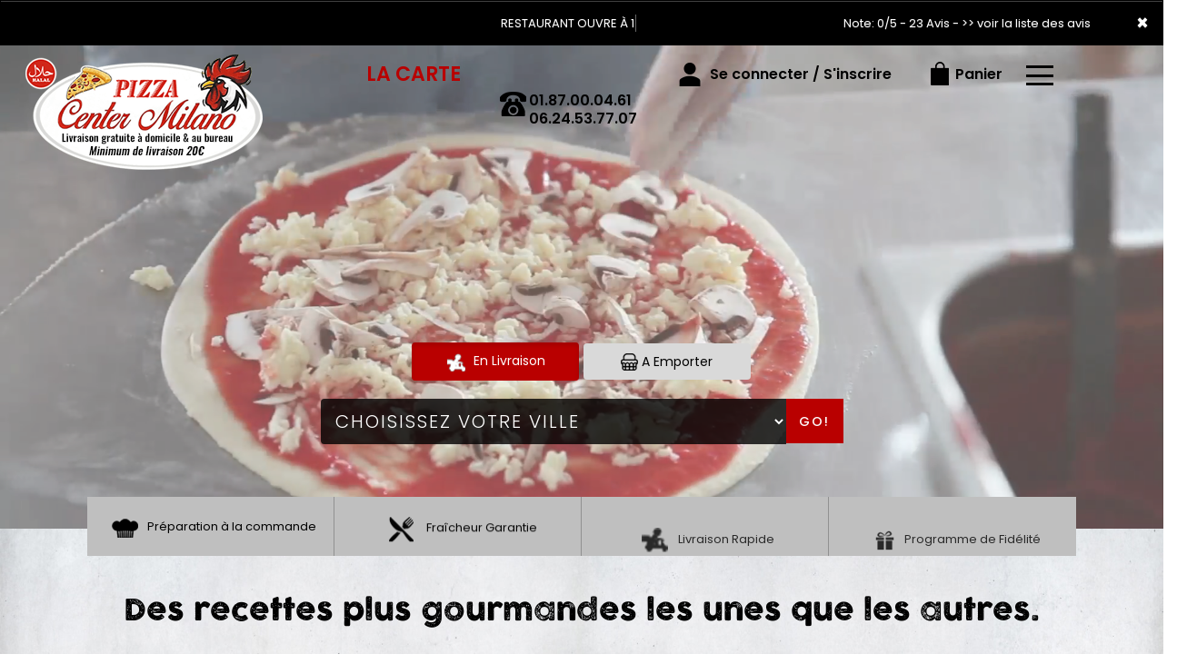

--- FILE ---
content_type: text/html
request_url: https://www.pizzacentermilano-robespierre.com/restaurant-pizza-bagnolet-93170
body_size: 9624
content:
<!-- debut left --->
	  

<!-- end left --->


<!DOCTYPE html>
<html>
<head>

<meta name="google-site-verification" content="KVqy8S-abYOb45iLlz3yFeVPboMkIVWTEcIiVgteeN8" />

<meta name="msvalidate.01" content="7932708C9ECC1D83880FDE10882D867E" />
<meta http-equiv="Content-Type" content="text/html; charset=iso-8859-15">
<meta http-equiv="Content-Type" content="text/html; charset=iso-8859-1">

<meta name="title" content="
Pizza bagnolet 93170, Pizza Center Milano Montreuil | livraison Pizza Halal  &agrave;  bagnolet 93170 ">
<meta name="description" content="
	 Pizza Center Milano Montreuil ,T&eacute;l.: 01.87.00.04.61<br>06.24.53.77.07.livraison pizzas &agrave;  bagnolet 93170. Site web r&eacute;alis&eacute; par Des-click.
	 ">

<meta name="keywords" content="
	  bagnolet 93170, Pizza Center Milano Montreuil, livraison pizza, livraison pizzas, commander une pizza, commander pizza, Pizza Halal, pizza &agrave; domicile, pizza a domicile, livraison de pizza &agrave;  bagnolet 93170, formule, menu, pizza, pizzeria, livraison, domicile, rapide, vente, emporter, pizzas,   
	 ">

<title>Pizza bagnolet 93170, Pizza Center Milano Montreuil | livraison Pizza Halal  &agrave;  bagnolet 93170</title><meta name="viewport" content="width=device-width, initial-scale=1">
<link rel="icon" href="img/favicon.ico" type="image/x-icon">

<link href="https://fonts.googleapis.com/css?family=Montserrat:400,700" rel="stylesheet">
<link href="https://fonts.googleapis.com/css?family=Great+Vibes" rel="stylesheet">



	<link rel="stylesheet" href="css/owl.carousel.css" />
	<link rel="stylesheet" href="css/owl.theme.default.min.css" />

	<link href="css/fontawesome-all.min.css" rel="stylesheet">
	<link href="css/bootstrap.min.css" rel="stylesheet">
	<link href="css/bootstrap-theme.min.css" rel="stylesheet">
	<link rel="stylesheet" href="css/style-res.css"/>

	<!-- AwesomeFonts -->
<link href="css/font-awesome.css" rel="stylesheet" type="text/css">

	<!-- PageAnimation -->
<link href="style-animation/animate.min.css" rel="stylesheet"/>
<link href="style-animation/style.css" rel="stylesheet"/>

		
<script src="01_includes/01_files/functions.js"></script>



	

</head>
<body>
		 <script type="text/javascript" src='popup/js/jQuery/jquery-1.8.3.min.js'></script>
    <script type="text/javascript" src='popup/js/bootstrap.min.js'></script>
<!-- headermodel4 -->
  <!-- debut header -->
<link href="https://fonts.googleapis.com/css?family=Raleway:200,100,400" rel="stylesheet" type="text/css" />
<script type="text/javascript">
	var TxtRotate = function(el, toRotate, period) {
  this.toRotate = toRotate;
  this.el = el;
  this.loopNum = 0;
  this.period = parseInt(period, 10) || 2000;
  this.txt = '';
  this.tick();
  this.isDeleting = false;
};

TxtRotate.prototype.tick = function() {
  var i = this.loopNum % this.toRotate.length;
  var fullTxt = this.toRotate[i];

  if (this.isDeleting) {
    this.txt = fullTxt.substring(0, this.txt.length - 1);
  } else {
    this.txt = fullTxt.substring(0, this.txt.length + 1);
  }

  this.el.innerHTML = '<span class="wrap">'+this.txt+'</span>';

  var that = this;
  var delta = 150 - Math.random() * 100;

  if (this.isDeleting) { delta /= 2; }

  if (!this.isDeleting && this.txt === fullTxt) {
    delta = this.period;
    this.isDeleting = true;
  } else if (this.isDeleting && this.txt === '') {
    this.isDeleting = false;
    this.loopNum++;
    delta = 200;
  }

  setTimeout(function() {
    that.tick();
  }, delta);
};

window.onload = function() {
  var elements = document.getElementsByClassName('txt-rotate');
  for (var i=0; i<elements.length; i++) {
    var toRotate = elements[i].getAttribute('data-rotate');
    var period = elements[i].getAttribute('data-period');
    if (toRotate) {
      new TxtRotate(elements[i], JSON.parse(toRotate), period);
    }
  }
  // INJECT CSS
  var css = document.createElement("style");
  css.type = "text/css";
  css.innerHTML = ".txt-rotate > .wrap { border-right: 0.08em solid #666 }";
  document.body.appendChild(css);
};
</script>
	<div class="alert">
	  <span class="closebtn" onclick="this.parentElement.style.display='none'; ">&times;</span>

	  <span
     class="txt-rotate"
     data-period="3000"
     data-rotate='[ "RESTAURANT OUVRE À 12:00", "Vous pouvez commander votre repas à partir de 12:00" ]'></span>
  <span style=" position: absolute;  right: 80px;">

Note: 0/5 - 23 Avis - <a href="votre-appreciation.php">>> voir la liste des avis</a></span>

	</div>
<!-- end debut header -->


  <div class="main-container">
    <div class="hero-section">
      <!--		<div id="overlay-hero" onclick="off()"></div>-->
      <!-- a supprimer -->
      <nav class="navbar navbar-default">
        <div class="container mar-t-30">
          <!-- Brand and toggle get grouped for better mobile display -->
          <div class="brand-left">
            <ul class="nav navbar-nav navbar-center">
              <li><a class="navbar-brand" href="index-bagnolet-93170" title="livraison pizza halal &agrave;  bagnolet 93170" alt="livraison pizza halal &agrave;  bagnolet 93170" ><img src="img/logo.png" title="livraison pizza halal &agrave;  bagnolet 93170" alt="livraison pizza halal &agrave;  bagnolet 93170""></a></li>
            </ul>
          </div>

          <!-- type commande -->
<!-- end type commande -->

          <div class="navbar-header">
            <button type="button" class="navbar-toggle collapsed" data-toggle="collapse"
              data-target="#bs-example-navbar-collapse-1" aria-expanded="false"> <span class="sr-only">Toggle
                navigation</span> <span class="icon-bar"></span> <span class="icon-bar"></span> <span
                class="icon-bar"></span> </button>
          </div>
          <!-- Collect the nav links, forms, and other content for toggling -->
          <div class="collapse navbar-collapse" id="bs-example-navbar-collapse-1">
            <ul class="right nav navbar-nav  navbar-right">
              <li data-link="Store">
                <!-- debut la carte -->
											 
											 		<li data-link="Store"><a href="pizzas_tomate-bagnolet-93170" class="la-nav" title="Riches En Saveurs Et Douceurs Nos Pizzas &agrave;  bagnolet 93170" alt="Riches En Saveurs Et Douceurs Nos Pizzas &agrave;  bagnolet 93170" >
			  <div class="wow fadeInDown animated" data-wow-duration="1.5s" data-wow-delay="1s" style="visibility: visible; animation-duration: 1s; animation-delay: 0s; animation-name: fadeInDown;">
				   LA CARTE
				 </div> 
		  </a> </li>
											 
											 <!-- fin la carte -->
              </li>
              <li data-link="Store"><a href="#">
                  <div class="wow fadeInDown animated" data-wow-duration="1.5s" data-wow-delay="1s"
                    style="visibility: visible; animation-duration: 1s; animation-delay: 0s; animation-name: fadeInDown;">
                    <img src="img/icon-tel.png" alt="">
                    <tel>01.87.00.04.61<br>06.24.53.77.07</tel>
                  </div>
                </a>
              </li>
              <!-- debut se connecter -->
	   
	   	      
	  <li data-link="Store" ><a href="votre-compte.php">
			  
		<div class="wow fadeInDown animated" data-wow-duration="2s" data-wow-delay="0s" style="visibility: visible; animation-duration: 2s; animation-delay: 0s; animation-name: fadeInDown;">
			  <img src="img/icon-user.png" > Se connecter / S'inscrire
			</div>
			</a> </li>	

  
	   <!-- fin se connecter -->


              <li data-link="Store"><a href="coordonnees.php">
                  <div class="wow fadeInDown animated" data-wow-duration="2.5s" data-wow-delay="0s"
                    style="visibility: visible; animation-duration: 2.5s; animation-delay: 0s; animation-name: fadeInDown;">
                    <img src="img/icon-cart.png" title="Toutes nos pizzas frais et Savoureux &agrave;  bagnolet 93170" alt="Toutes nos pizzas frais et Savoureux &agrave;  bagnolet 93170"> Panier
                  </div>
                </a> </li>
              <li>
                <div id="mySidenav" class="sidenav">
                  <div id="overlay"></div>
                  <a href="javascript:void(0)" class="closebtn" onclick="closeNav()">&times;</a>
                  <a href="a-emporter.php" title="pizza &Agrave; Emporter &agrave;  bagnolet 93170" alt="pizza &Agrave; Emporter &agrave;  bagnolet 93170" >&Agrave; Emporter</a>
                  <a href="allergene.php" title="Allerg&egrave;nes" alt="Allerg&egrave;nes" >Allerg&egrave;nes</a>
                  <a href="charte-qualite.php" title="Charte Qualit&eacute;" alt="Charte Qualit&eacute;" >Charte Qualit&eacute;</a>
                  <a href="cgv.php" title="C.G.V" alt="C.G.V" >C.G.V</a>
                  <a href="contact.php" title="commander pizza &agrave;  bagnolet 93170" alt="commander pizza &agrave;  bagnolet 93170" >Contact</a>
                  <a href="mentions-legales.php" title="Mentions L&eacute;gales" alt="Mentions L&eacute;gales" >Mentions L&eacute;gales</a>
                  <a href="mobile.php" title="livraison pizza par mobile &agrave;  bagnolet 93170" alt="livraison pizza par mobile &agrave;  bagnolet 93170" >Mobile</a>
                  <a href="fidelites.php">Programme De Fid&eacute;lit&eacute;</a>
                  <a href="votre-appreciation.php">Vos Avis</a>
                  <a href="zones-de-livraison.php" title="livraison pizzas &agrave;  bagnolet 93170" alt="livraison pizzas &agrave;  bagnolet 93170" >Zones de Livraison</a>
                </div>
                <a href="#" class="menu-btn" onclick="openNav()"></a>
              </li>
            </ul>
          </div>
          <!-- /.navbar-collapse -->
        </div>
        <!-- /.container-fluid -->
      </nav>
      <!-- fin header --><!-- end fin header -->

      <!-- end headermodel4 -->	
<!-- page index -->

      <div id="overlay-hero-2"></div>


      <!-- formulaire type commande -->

<script type="text/javascript">
  
function active_livraison() {

    var formliv = document.getElementById("formliv");
    var formemport = document.getElementById("formemport");
      formemport.style.display = "none";
      formliv.style.display = "";

}

function active_emporter() {

    var formliv = document.getElementById("formliv");
    var formemport = document.getElementById("formemport");
      
      formliv.style.display = "none";
      formemport.style.display = "";

}

function getformulaire() {
   
/***en livraison****/
if((document.livraison_form1.livraison_mode.value=="Type de commande: En Livraison") && (document.livraison_form1.choix_ville.value=="0"))
{
 alert("Veuillez choisir votre ville SVP");
 return false;
 }
 else {
 
 document.livraison_form1.submit();
  return true;
 }
}
 

 function getformulaire1() {
   
 document.livraison_form2.submit();
  return true;

}
    
</script>

	
<div class="form-box">
	<div class="row">

 <div id="formliv">  

  

						       <div class="col-md-6 col-md-offset-3">
							<div class="hd-btn-main">
								     <div id="myDIV">

     <a href="#"  onclick="active_livraison();" class="btn active"><img src="img/icon-livraison.png" title="livraison pizzas halal &agrave;  bagnolet 93170" alt="livraison pizzas halal &agrave;  bagnolet 93170"> En Livraison</a>
             <a href="#" onclick="active_emporter();" class="btn" ><img src="img/icon-emporter.png" title="pizza halal &agrave; emporter &agrave;  bagnolet 93170" alt="pizza halal &agrave; emporter &agrave;  bagnolet 93170"> A Emporter</a>
    				</div>
			</div>
	</div>


<form name="livraison_form1" method="post" action="pizzas_tomate.php">  

   <input type="hidden" name="livraison_mode" value="Type de commande: En Livraison">
   		
						       <div class="col-md-6 col-md-offset-3">
							<div class="input-group"  style="margin:0px !important">
								  <select class="form-control" name="choix_ville" style="width:710px; ">
									 <option value="0">Choisissez votre ville</option>
    
   <option value="2"  
    >Bagnolet 93170</option>
      
    
   <option value="1"  
    >Montreuil 93100</option>
      
    
   <option value="3"  
    >Paris 12eme 75012</option>
      
    
   <option value="4"  
    >Paris 20eme 75020</option>
      
    
   <option value="6"  
    >Saint-Mandé 94160</option>
      
    
   <option value="5"  
    >Vincennes 94300</option>
      
 									</select>
								  <span class="input-group-btn">
								  	<div class="BtnShadow btnEffects">

									<button class="btn btn-default" type="button" onClick="return getformulaire()">Go!</button>
								  </div>
								  </span>
								</div><!-- /input-group -->
						</div>
</form>
</div>



 <div id="formemport"    style="display: none;" >

 	
	       <div class="col-md-6 col-md-offset-3">
		<div class="hd-btn-main">
			     <div id="myDIV">

     <a href="#"  onclick="active_livraison();" class="btn"><img src="img/icon-livraison.png" alt=""> En Livraison</a>
             <a href="#" onclick="active_emporter();" class="btn active" ><img src="img/icon-emporter.png" alt=""> A Emporter</a>
              </div>
	   </div>
	</div>

 <form name="livraison_form2" method="post" action="pizzas_tomate.php">  
      <input type="hidden" name="livraison_mode" value="Type de commande: A Emporter">
				       <div class="col-md-6 col-md-offset-3">
					<div class="input-group" style="margin:0px !important">
	
	 <input name="adresseresto"  class="form-control" type="text" readonly value="Pizza Center Milano Montreuil: 25 Rue Robespierre 93100 Montreuil" style="width:710px; height: 50px; margin-left: 0px;" >
		
						<span class="input-group-btn">
							 <div class="BtnShadow btnEffects">
							<button class="btn btn-default" type="button" onClick="return getformulaire1()">Go!</button>
							 </div>
						 </span>
					</div>
				</div>
   </form>

  </div>

			</div>
		</div>

<!-- end formulaire type commande -->

      <div class="clearfix"></div>
      <video src="img/video.mp4" loop autoplay muted></video>


    </div>
    <div class="clearfix"></div>
    <div class="hd-icons">
      <div class="col-md-3 mrgZero">
        <div class="wow fadeInUp animated" data-wow-duration="1s" data-wow-delay="3s"
          style="visibility: visible; animation-duration: 1s; animation-delay: 3s; animation-name: fadeInUp;">
          <a href="pizzas_tomate-bagnolet-93170" title="pizza croustillante en livraison &agrave;  bagnolet 93170" alt="pizza croustillante en livraison &agrave;  bagnolet 93170" ><img src="img/hd-icon1.png" title="commander pizzas &agrave;  bagnolet 93170" alt="commander pizzas &agrave;  bagnolet 93170"> Pr&eacute;paration &agrave; la commande</a>

        </div>
      </div>
      <div class="col-md-3 mrgZero">
        <div class="wow fadeInUp animated" data-wow-duration="1s" data-wow-delay="3.5s"
          style="visibility: visible; animation-duration: 2s; animation-delay: 3.2s; animation-name: fadeInUp;">
          <a href="charte-qualite.php"><img src="img/hd-icon2.png" title="Fra&icirc;cheur et Garantie nos pizzas &agrave;  bagnolet 93170" alt="Fra&icirc;cheur et Garantie nos pizzas &agrave;  bagnolet 93170"> Fra&icirc;cheur Garantie</a>

        </div>
      </div>
      <div class="col-md-3 mrgZero">
        <div class="wow fadeInUp animated" data-wow-duration="1s" data-wow-delay="4s"
          style="visibility: visible; animation-duration: 3s; animation-delay: 3.4s; animation-name: fadeInUp;">
          <a href="zones-de-livraison.php"><img src="img/hd-icon3.png" title="livraison pizzas &agrave;  bagnolet 93170" alt="livraison pizzas &agrave;  bagnolet 93170"> Livraison Rapide</a>

        </div>
      </div>

      <div class="col-md-3 mrgZero">
        <div class="wow fadeInUp animated" data-wow-duration="1s" data-wow-delay="4s"
          style="visibility: visible; animation-duration: 3s; animation-delay: 3.4s; animation-name: fadeInUp;">
          <a href="fidelites.php"><img src="img/hd-icon4.png" title="Programme de Fid&eacute;lit&eacute;" alt="Programme de Fid&eacute;lit&eacute;">Programme de Fid&eacute;lit&eacute;</a>

        </div>
      </div>
    </div>
    <div class="clearfix"></div>
    <div class="sectionThree">
      <div class="container">
        <h1>Des recettes plus gourmandes les unes que les autres.</h1>
        <div class="row">
          <div class="col-lg-3 col-md-3">
            <div class="SecThreeText"> 
              <p>D&Eacute;COUVREZ <br>NOS<br> SAVOUREUSES <br>RECETTES <br> AU GO&Ucirc;T <br>DE L'ITALIE</p>
              <div class="clearfix"></div>
            </div>
          </div>
          <div class="col-lg-3 col-md-3 slideanim is-loaded slide">
            <div class="imgBox">
              <div class="item">
                <div class="containerImg">
                  <a href="pizzas_tomate-bagnolet-93170">  <img src="img/sec-one-img1.jpg" title="livraison pizzas &agrave;  bagnolet 93170" alt="livraison pizzas &agrave;  bagnolet 93170" class="image"></a>
                </div>
              </div>
              <div class="overlay">
                 <a href="pizzas_tomate-bagnolet-93170"> <img src="img/icon-pizza.png" class="img-responsive" title="commander pizzas tomate &agrave;  bagnolet 93170"  alt="commander pizzas tomate &agrave;  bagnolet 93170"></a>
              </div>
            </div>
          </div>
          <div class="col-lg-3 col-md-3">
            <div class="imgBox">
              <div class="item">
                <div class="containerImg">
                  <a href="menus_poulet-bagnolet-93170">  <img src="img/sec-one-img2.jpg" title="livraison menus poulet &agrave;  bagnolet 93170" alt="livraison menus poulet &agrave;  bagnolet 93170" class="image"></a>
                </div>
              </div>
              <div class="overlay">
                 <a href="menus_poulet-bagnolet-93170"><img src="img/icon-chicken.png" class="img-responsive" title="commander menus poulet &agrave;  bagnolet 93170"  alt="commander menus poulet &agrave;  bagnolet 93170"></a>
              </div>
            </div>
          </div>
          <div class="col-lg-3 col-md-3 slideanim is-loaded slide">
            <div class="imgBox">
              <div class="item">
                <div class="containerImg">
                  <a href="pates-bagnolet-93170"> <img src="img/sec-one-img3.jpg" title="livraison pates &agrave;  bagnolet 93170" alt="livraison pates &agrave;  bagnolet 93170" class="image"></a>
                </div>
              </div>
              <div class="overlay">
                 <a href="pates-bagnolet-93170" title="livraison pates &agrave;  bagnolet 93170" alt="livraison pates &agrave;  bagnolet 93170" ><img src="img/icon-.png" class="img-responsive" title="commander pates &agrave;  bagnolet 93170" alt="commander pates &agrave;  bagnolet 93170"></a>
              </div>
            </div>
          </div>
        </div>
        <br>
        <div class="clearfix"></div>
        <div class="row">
          <div class="col-lg-12 col-md-12 slideanim is-loaded slide">
            <div class="SecThreeText">
              <h2>Pizza Center Milano Montreuil</h2>
              <h3>vous propose une cuisine g&eacute;n&eacute;reuse, des produits sp&eacute;cialement s&eacute;lectionn&eacute;s pour le plus grand plaisir
                de vos papilles. Faites-vous plaisir! Faites-vous servir!</h3>
              <div class="clearfix"></div>
            </div>
          </div>
        </div>
      </div>
    </div>
    <div class="clearfix"></div>
    <div class="offers">
        <a href="pizzas_tomate-bagnolet-93170" title="commander pizza &agrave;  bagnolet 93170" alt="commander pizza &agrave;  bagnolet 93170" ><img src="img/section-three.gif" title="livraison pizzas &agrave;  bagnolet 93170" alt="livraison pizzas &agrave;  bagnolet 93170" class="img-responsive"></a>
    </div>
    <div class="clearfix"></div>
    <div class="product-section">
      <h1>LA CARTE</h1>
      <p>Un large choix parmi une grande vari&eacute;t&eacute; de garnitures.</p>
      <div class="container">
        <div class="wizard payment-wizard ">
          <div class="tab-content">
            <div class="tab-pane active" role="tabpanel" id="step1">
              <div class="row">
                <div class="col-md-3 slideanim slideInLeft is-loaded slide">
                  <div class="">
                    <div class="img-view view-second"><img src="img/prod-1.png" title="livraison pizza 7j/7 "
                        alt="livraison pizza 7j/7 " class="img-responsive center-block">
                      <div class="mask"></div>
                      <div class="content">
                        <h2>  <a href="pizzas_tomate-bagnolet-93170" title="commander pizzas &agrave;  bagnolet 93170" alt="commander pizzas &agrave;  bagnolet 93170" >Pizzas</a></h2>
                      </div>
                    </div>
                  </div>
                </div>
                <div class="col-md-3">
                  <div class="">
                    <div class="img-view view-second"><img src="img/prod-2.png" title="livraison Gratins 7j/7 &agrave;  bagnolet 93170"
                        alt="livraison Gratins 7j/7 &agrave;  bagnolet 93170" class="img-responsive center-block">
                      <div class="mask"></div>
                      <div class="content">
                        <h2><a href="gratins-bagnolet-93170" title="commander gratins &agrave;  bagnolet 93170" alt="livraison Gratins 7j/7 &agrave;  bagnolet 93170" >Gratins</a></h2>
                      </div>
                    </div>
                  </div>
                </div>
                <div class="col-md-3 slideanim slideInLeft is-loaded slide">
                  <div class="">
                    <div class="img-view view-second"><img src="img/prod-3.png" title="livraison Roll&rsquo;s 7j/7 "
                        alt="livraison Roll&rsquo;s 7j/7 " class="img-responsive center-block">
                      <div class="mask"></div>
                      <div class="content">
                        <h2><a href="rolls-bagnolet-93170" title="commander Roll&rsquo;s &agrave;  bagnolet 93170" alt="commander Roll&rsquo;s &agrave;  bagnolet 93170" >Roll&rsquo;s</a></h2>
                      </div>
                    </div>
                  </div>
                </div>
                <div class="col-md-3">
                  <div class="">
                    <div class="img-view view-second"><img src="img/prod-4.png" title="livraison tacos 7j/7 "
                        alt="livraison tacos 7j/7 " class="img-responsive center-block">
                      <div class="mask"></div>
                      <div class="content">
                        <h2><a href="tacos-bagnolet-93170" title="commander tacos &agrave;  bagnolet 93170" alt="commander tacos &agrave;  bagnolet 93170" >Tacos</a></h2>
                      </div>
                    </div>
                  </div>
                </div>
                <div class="col-md-3">
                  <div class="">
                    <div class="img-view view-second"><img src="img/prod-5.png" title="livraison burgers 7j/7 "
                        alt="livraison burgers 7j/7 " class="img-responsive center-block">
                      <div class="mask"></div>
                      <div class="content">
                        <h2><a href="burgers-bagnolet-93170" title="commander burgers &agrave;  bagnolet 93170" alt="commander burgers &agrave;  bagnolet 93170" >Burgers</a></h2>
                      </div>
                    </div>
                  </div>
                </div>
                <div class="col-md-3 slideanim slideInLeft is-loaded slide">
                  <div class="">
                    <div class="img-view view-second"><img src="img/prod-6.png" title="livraison pizza 7j/7 "
                        alt="livraison pizza 7j/7 " class="img-responsive center-block">
                      <div class="mask"></div>
                      <div class="content">
                        <h2><a href="croq-bagnolet-93170" title="commander pizza halal &agrave;  bagnolet 93170" alt="commander pizza halal &agrave;  bagnolet 93170" >Croq</a></h2>
                      </div>
                    </div>
                  </div>
                </div>
                <div class="col-md-3">
                  <div class="">
                    <div class="img-view view-second"><img src="img/prod-7.png" title="livraison lasagnes 7j/7 "
                        alt="livraison lasagnes 7j/7 " class="img-responsive center-block">
                      <div class="mask"></div>
                      <div class="content">
                        <h2><a href="pates-bagnolet-93170" title="commander lasagnes &agrave;  bagnolet 93170" alt="commander lasagnes &agrave;  bagnolet 93170" >Lasagnes</a></h2>
                      </div>
                    </div>
                  </div>
                </div>
                <div class="col-md-3 slideanim slideInLeft is-loaded slide">
                  <div class="">
                    <div class="img-view view-second"><img src="img/prod-8.png" title="livraison desserts 7j/7 "
                        alt="livraison desserts 7j/7 " class="img-responsive center-block">
                      <div class="mask"></div>
                      <div class="content">
                        <h2><a href="desserts-bagnolet-93170" title="commander desserts &agrave;  bagnolet 93170" alt="commander desserts &agrave;  bagnolet 93170" >Desserts</a></h2>
                      </div>
                    </div>
                  </div>
                </div>
              </div>
            </div>
          </div>
          <div class="clearfix"></div>
        </div>
      </div>
    </div>
    <div class="clearfix"></div>
    <div class="lr_event_section_main_wrapper wrapper-1">
      <div class="container-fluid">
        <div class="row">
          <div class="lr_ev_main_section_wrapper">
            <div class="col-lg-12 col-md-12 col-sm-12 col-xs-12">
              <h1>Avec Notre Programme Note Me</h1>
              <h2>Apr&egrave;s chaque commande nos clients peuvent donner leur avis</h2>
              <img src="img/star-2.png" alt="icon"> <img src="img/star-2.png" alt="icon"> <img src="img/star-2.png"
                alt="icon"> <img src="img/star-2.png" alt="icon"> <img src="img/star-2.png" alt="icon">
              <div class="lr_ev_img_cont_wrapper">
                <div class="clearfix"></div>
                <div class="event-cta-btn"> <a href="votre-appreciation.php" title="livraison Pizza Halal &agrave;  bagnolet 93170" alt="livraison Pizza Halal &agrave;  bagnolet 93170" >Plus de d&eacute;tails</a> </div>
                <div class="clearfix"></div>
              </div>
            </div>
          </div>
        </div>
      </div>
    </div>
    <div class="clearfix"></div>
  </div>
  <div class="clearfix"></div>
  <div class="ftMainBg">
    <div class="footer">
      <div class="row">
        <div class="col-md-4 col-xs-12">
          <div class="ft-icon"> <img src="img/f-icon-1.png" alt="icon"> </div>
          <h4>NEWSLETTER</h4>
          <p>Inscrivez-vous &agrave; notre newsletter </p>
          <newsletter>
	            <form  class="form-inline" name="form2" method="post" action="/index.php">
							  <div class="form-group">
								<label for="inputPassword2" class="sr-only"></label>
								<input type="text" class="form-control" name="email_new"  placeholder="Votre adresse e-mail">
								 <!--<input type="text" placeholder="Mobile" name="mobile_new" >-->
							  </div>
							  <button  type="submit" value="OK" onclick="return control_emailing();" class="btn btn-default">VALIDER</button>
							</form>
		</newsletter>
        </div>
        <div class="col-md-4 col-xs-12">
          <div class="ftLogo">
            <a href="index-bagnolet-93170" title="livraison pizza halal &agrave;  bagnolet 93170" alt="livraison pizza halal &agrave;  bagnolet 93170" ><img src="img/ft-footer.png" title="commander pizza halal en ligne &agrave;  bagnolet 93170" alt="commander pizza halal en ligne &agrave;  bagnolet 93170" class="img-responsive center-block"></a>
          </div>
        </div>
        <div class="col-md-4 col-xs-12">
          <div class="ft-icon"> <img src="img/thumb.png" alt="icon"> </div>
          <h4>SUIVEZ-NOUS</h4>
          <p>Ne ratez rien de l'actualit&eacute; <strong>Pizza Center Milano Montreuil</strong></p>
          <div class="icon-box block"> 
            <i class="hovicon effect-8"><a href="https://www.facebook.com/Pizza-Center-Milano-Montreuil-1064625593720051/?modal=admin_todo_tour" target="_blank"><img src="img/facebook.png" alt="" width="40"
                height="40"></a></i> 
                <i class="hovicon effect-8"><a href="https://www.youtube.com/channel/UCawhmU_XwkO8GEzuwvzyEFg?view_as=subscriber" target="_blank"><img src="img/youtube.png" alt="" width="41"
                height="41"></a></i>
                 <i class="hovicon effect-8"><a href="https://twitter.com/milano_center" target="_blank"><img src="img/twitter.png" alt="" width="40"
                height="40"></a></i>
                 <i class="hovicon effect-8"><a href="https://www.instagram.com/pizzacentermilanomontreuil/" target="_blank"><img src="img/instagram.png" alt="" width="41"
                height="41"></a></i>
                 </div>
        </div>
        <div class="clearfix"></div>
        <br><br>
        <div class="footer-main">
          <div class="col-md-4 col-xs-12">

            <div class="mar-pad">
              <div class="ft-icon"> <img src="img/location-icon.png" alt="icon"> </div>
              <h4>ADRESSE:</h4>
              <p>
                <adress>25 Rue Robespierre<br>93100 Montreuil</adress>
              </p>
            </div>
          </div>
          <div class="col-md-4 col-xs-12">
            <br>
            <div class="ft-icon"> <img src="img/contacts.png" alt="icon"> </div>
            <h4>Besoin d'aide ?</h4>
            <p>Vous avez une question sur nos produits<br>ou nos services?<br>Contactez-nous !<br>
01.87.00.04.61<br>06.24.53.77.07            </p>
          </div>
          <div class="col-md-4 col-xs-12">
            <div class="ft-icon"> <img src="img/clock-icon.png" alt="icon"> </div>
            <h4>HORAIRES:</h4>
            <p>Ouvert 7/7: De 11h30 à 23h30<br>Dimanche de 18h00 à 23h30.<br>En livraison: De 12h00 à 23h00 Non Stop.</p>
          </div>
        </div>
      </div>
    </div>
  </div>
  <div class="clearfix"></div>
  <!-- end page index -->			
<script type="text/javascript">
function control_emailing() {

 
  
    if(document.forms.form2.email_new.value=="") {
  alert("Veuillez saisir votre email.");
  document.forms.form2.email_new.focus();
  return false;
    }
    if(!document.forms.form2.email_new.value.match("^.+@.+\..+$")) {
  alert("Veuillez saisir votre email valide.");
  document.forms.form2.email_new.focus();
  return false;
    }
  
   if(document.forms.form2.mobile_new.value=="") {
  alert("Veuillez saisir votre num\351ro de t\351l\351phone.");
  document.forms.form2.mobile_new.focus();
  return false;
    }
  if(isNaN(document.forms.form2.mobile_new.value)) {
  alert("Veuillez saisir votre num\351ro de t\351l\351phone correct.");
  document.forms.form2.mobile_new.focus();
  return false;
   }
else 
{
  document.form2.submit();
  return true;

}

}

function comd_ligne() {
  
  var comdfooter = document.getElementById("comdfooter");

            if (comdfooter.style.display == "") {
        
              comdfooter.style.display = "none";
            } 
      else {
                comdfooter.style.display = "";
            }
}


</script>
<div class="clearfix"></div>
				<div class="row greyBg">
					<p>&copy; 2021 - <a href="index.php"><rs>Pizza Center Milano Montreuil</rs></a> - Cr&eacute;ation site web par <a href="https://www.des-click.com/" target="_blank">Des-click</a>  -  <a href="#comdfooter" onclick="comd_ligne();" title="Commander en ligne pizzas &agrave;  bagnolet 93170"  alt="Commander en ligne pizzas &agrave;  bagnolet 93170" >Commander en ligne</a> </p>
        		</div>
		 </div>
    </div>
       


<div class="footertinyLinks" id="comdfooter" style="display:none;">
<center> 
               <a href="livraison-pizza-montreuil-93100" style="text-decoration:none;font-size: 10px; font-family: Verdana; font-weight: normal;" title="commander Pizza &agrave; Montreuil 93100" alt="commander Pizza &agrave; Montreuil 93100" >commander Pizza &agrave; Montreuil 93100 |</a>
                   <a href="livraison-pizza-bagnolet-93170" style="text-decoration:none;font-size: 10px; font-family: Verdana; font-weight: normal;" title="commander Pizza &agrave; Bagnolet 93170" alt="commander Pizza &agrave; Bagnolet 93170" >commander Pizza &agrave; Bagnolet 93170 |</a>
                   <a href="livraison-pizza-paris-12-75012" style="text-decoration:none;font-size: 10px; font-family: Verdana; font-weight: normal;" title="commander Pizza &agrave; Paris 12 75012" alt="commander Pizza &agrave; Paris 12 75012" >commander Pizza &agrave; Paris 12 75012 |</a>
                   <a href="livraison-pizza-paris-20-75020" style="text-decoration:none;font-size: 10px; font-family: Verdana; font-weight: normal;" title="commander Pizza &agrave; Paris 20 75020" alt="commander Pizza &agrave; Paris 20 75020" >commander Pizza &agrave; Paris 20 75020 |</a>
                   <a href="livraison-pizza-paris-12" style="text-decoration:none;font-size: 10px; font-family: Verdana; font-weight: normal;" title="commander Pizza &agrave; Paris 12" alt="commander Pizza &agrave; Paris 12" >commander Pizza &agrave; Paris 12 |</a>
                   <a href="livraison-pizza-paris-75012" style="text-decoration:none;font-size: 10px; font-family: Verdana; font-weight: normal;" title="commander Pizza &agrave; Paris 75012" alt="commander Pizza &agrave; Paris 75012" >commander Pizza &agrave; Paris 75012 |</a>
                   <a href="livraison-pizza-paris-20" style="text-decoration:none;font-size: 10px; font-family: Verdana; font-weight: normal;" title="commander Pizza &agrave; Paris 20" alt="commander Pizza &agrave; Paris 20" >commander Pizza &agrave; Paris 20 |</a>
                   <a href="livraison-pizza-paris-75020" style="text-decoration:none;font-size: 10px; font-family: Verdana; font-weight: normal;" title="commander Pizza &agrave; Paris 75020" alt="commander Pizza &agrave; Paris 75020" >commander Pizza &agrave; Paris 75020 |</a>
                   <a href="livraison-pizza-montreuil" style="text-decoration:none;font-size: 10px; font-family: Verdana; font-weight: normal;" title="commander Pizza &agrave; Montreuil" alt="commander Pizza &agrave; Montreuil" >commander Pizza &agrave; Montreuil |</a>
                  </center><br><center>
                  <a href="restaurant-pizza-montreuil-93100" style="text-decoration:none;font-size: 10px; font-family: Verdana; font-weight: normal;" title="Pizza Montreuil 93100" alt="Pizza Montreuil 93100" >Pizza Montreuil 93100 | </a>
                   <a href="restaurant-pizza-bagnolet-93170" style="text-decoration:none;font-size: 10px; font-family: Verdana; font-weight: normal;" title="Pizza Bagnolet 93170" alt="Pizza Bagnolet 93170" >Pizza Bagnolet 93170 | </a>
                   <a href="restaurant-pizza-paris-12-75012" style="text-decoration:none;font-size: 10px; font-family: Verdana; font-weight: normal;" title="Pizza Paris 12 75012" alt="Pizza Paris 12 75012" >Pizza Paris 12 75012 | </a>
                   <a href="restaurant-pizza-paris-20-75020" style="text-decoration:none;font-size: 10px; font-family: Verdana; font-weight: normal;" title="Pizza Paris 20 75020" alt="Pizza Paris 20 75020" >Pizza Paris 20 75020 | </a>
                   <a href="restaurant-pizza-paris-12" style="text-decoration:none;font-size: 10px; font-family: Verdana; font-weight: normal;" title="Pizza Paris 12" alt="Pizza Paris 12" >Pizza Paris 12 | </a>
                   <a href="restaurant-pizza-paris-75012" style="text-decoration:none;font-size: 10px; font-family: Verdana; font-weight: normal;" title="Pizza Paris 75012" alt="Pizza Paris 75012" >Pizza Paris 75012 | </a>
                   <a href="restaurant-pizza-paris-20" style="text-decoration:none;font-size: 10px; font-family: Verdana; font-weight: normal;" title="Pizza Paris 20" alt="Pizza Paris 20" >Pizza Paris 20 | </a>
                   <a href="restaurant-pizza-paris-75020" style="text-decoration:none;font-size: 10px; font-family: Verdana; font-weight: normal;" title="Pizza Paris 75020" alt="Pizza Paris 75020" >Pizza Paris 75020 | </a>
                   <a href="restaurant-pizza-montreuil" style="text-decoration:none;font-size: 10px; font-family: Verdana; font-weight: normal;" title="Pizza Montreuil" alt="Pizza Montreuil" >Pizza Montreuil | </a>
              
      </center><br><center>

                  <a href="restaurant-pizzeria-halal-montreuil-93100" style="text-decoration:none;font-size: 10px; font-family: Verdana; font-weight: normal;" title="Pizzeria Halal Montreuil 93100" alt="Pizzeria Halal Montreuil 93100" >Pizzeria Halal Montreuil 93100 | </a>
                   <a href="restaurant-pizzeria-halal-bagnolet-93170" style="text-decoration:none;font-size: 10px; font-family: Verdana; font-weight: normal;" title="Pizzeria Halal Bagnolet 93170" alt="Pizzeria Halal Bagnolet 93170" >Pizzeria Halal Bagnolet 93170 | </a>
                   <a href="restaurant-pizzeria-halal-paris-12-75012" style="text-decoration:none;font-size: 10px; font-family: Verdana; font-weight: normal;" title="Pizzeria Halal Paris 12 75012" alt="Pizzeria Halal Paris 12 75012" >Pizzeria Halal Paris 12 75012 | </a>
                   <a href="restaurant-pizzeria-halal-paris-20-75020" style="text-decoration:none;font-size: 10px; font-family: Verdana; font-weight: normal;" title="Pizzeria Halal Paris 20 75020" alt="Pizzeria Halal Paris 20 75020" >Pizzeria Halal Paris 20 75020 | </a>
                   <a href="restaurant-pizzeria-halal-paris-12" style="text-decoration:none;font-size: 10px; font-family: Verdana; font-weight: normal;" title="Pizzeria Halal Paris 12" alt="Pizzeria Halal Paris 12" >Pizzeria Halal Paris 12 | </a>
                   <a href="restaurant-pizzeria-halal-paris-75012" style="text-decoration:none;font-size: 10px; font-family: Verdana; font-weight: normal;" title="Pizzeria Halal Paris 75012" alt="Pizzeria Halal Paris 75012" >Pizzeria Halal Paris 75012 | </a>
                   <a href="restaurant-pizzeria-halal-paris-20" style="text-decoration:none;font-size: 10px; font-family: Verdana; font-weight: normal;" title="Pizzeria Halal Paris 20" alt="Pizzeria Halal Paris 20" >Pizzeria Halal Paris 20 | </a>
                   <a href="restaurant-pizzeria-halal-paris-75020" style="text-decoration:none;font-size: 10px; font-family: Verdana; font-weight: normal;" title="Pizzeria Halal Paris 75020" alt="Pizzeria Halal Paris 75020" >Pizzeria Halal Paris 75020 | </a>
                   <a href="restaurant-pizzeria-halal-montreuil" style="text-decoration:none;font-size: 10px; font-family: Verdana; font-weight: normal;" title="Pizzeria Halal Montreuil" alt="Pizzeria Halal Montreuil" >Pizzeria Halal Montreuil | </a>
              
    </center><br><center>  
	  
              <a href="restaurant-livraison-pizza-montreuil-93100" style="text-decoration:none;font-size: 10px; font-family: Verdana; font-weight: normal;" title="Livraison Pizza Montreuil 93100" alt="Livraison Pizza Montreuil 93100">Livraison Pizza Montreuil 93100 | </a>
                   <a href="restaurant-livraison-pizza-bagnolet-93170" style="text-decoration:none;font-size: 10px; font-family: Verdana; font-weight: normal;" title="Livraison Pizza Bagnolet 93170" alt="Livraison Pizza Bagnolet 93170">Livraison Pizza Bagnolet 93170 | </a>
                   <a href="restaurant-livraison-pizza-paris-12-75012" style="text-decoration:none;font-size: 10px; font-family: Verdana; font-weight: normal;" title="Livraison Pizza Paris 12 75012" alt="Livraison Pizza Paris 12 75012">Livraison Pizza Paris 12 75012 | </a>
                   <a href="restaurant-livraison-pizza-paris-20-75020" style="text-decoration:none;font-size: 10px; font-family: Verdana; font-weight: normal;" title="Livraison Pizza Paris 20 75020" alt="Livraison Pizza Paris 20 75020">Livraison Pizza Paris 20 75020 | </a>
                   <a href="restaurant-livraison-pizza-paris-12" style="text-decoration:none;font-size: 10px; font-family: Verdana; font-weight: normal;" title="Livraison Pizza Paris 12" alt="Livraison Pizza Paris 12">Livraison Pizza Paris 12 | </a>
                   <a href="restaurant-livraison-pizza-paris-75012" style="text-decoration:none;font-size: 10px; font-family: Verdana; font-weight: normal;" title="Livraison Pizza Paris 75012" alt="Livraison Pizza Paris 75012">Livraison Pizza Paris 75012 | </a>
                   <a href="restaurant-livraison-pizza-paris-20" style="text-decoration:none;font-size: 10px; font-family: Verdana; font-weight: normal;" title="Livraison Pizza Paris 20" alt="Livraison Pizza Paris 20">Livraison Pizza Paris 20 | </a>
                   <a href="restaurant-livraison-pizza-paris-75020" style="text-decoration:none;font-size: 10px; font-family: Verdana; font-weight: normal;" title="Livraison Pizza Paris 75020" alt="Livraison Pizza Paris 75020">Livraison Pizza Paris 75020 | </a>
                   <a href="restaurant-livraison-pizza-montreuil" style="text-decoration:none;font-size: 10px; font-family: Verdana; font-weight: normal;" title="Livraison Pizza Montreuil" alt="Livraison Pizza Montreuil">Livraison Pizza Montreuil | </a>
             </center>
</div>


</body>
 
<!--

 <script type="text/javascript" src="js/main.js"></script>
-->

  <script>
function openNav() {
  document.getElementById("mySidenav").style.width = "450px";
  document.getElementById("overlay").style.display = "block";
}

function closeNav() {
  document.getElementById("mySidenav").style.width = "0";
  document.getElementById("overlay").style.display = "none";
}

</script>
  
  <script>
    function on() {
      document.getElementById("overlay-hero").style.display = "block";
    }

    function off() {
      document.getElementById("overlay-hero").style.display = "none";
    }
  </script>
  

	<!-- Global site tag (gtag.js) - Google Analytics -->
<script async src="https://www.googletagmanager.com/gtag/js?id=G-80XMW2EQ5V"></script>
<script>
  window.dataLayer = window.dataLayer || [];
  function gtag(){dataLayer.push(arguments);}
  gtag('js', new Date());

  gtag('config', 'G-80XMW2EQ5V');
  
</script>
 <script type="text/javascript">
  var _gaq = _gaq || [];
  _gaq.push(["_setAccount", "UA-22310388-41"]);
  _gaq.push(["_trackPageview"]);

  (function() {
    var ga = document.createElement("script"); ga.type = "text/javascript"; ga.async = true;
    ga.src = ("https:" == document.location.protocol ? "https://ssl" : "http://www") + ".google-analytics.com/ga.js";
    var s = document.getElementsByTagName("script")[0]; s.parentNode.insertBefore(ga, s);
  })();
</script>

 <script type="application/ld+json">
{
  "@context" : "http://schema.org",
  "@type" : "Restaurant",
  "name" : "Pizza Center Milano Montreuil",
  "description": "livraison gratuite des pizzas Ã   bagnolet 93170 ",
  "image" :"http://www.pizzacentermilano-robespierre.com/images/logo.png",
  "telephone" : "01.87.00.04.61<br>06.24.53.77.07",
  "address" : {
    "@type" : "PostalAddress",
    "addressLocality" : "25 Rue Robespierre Montreuil",
    "addressCountry" : "France",
    "postalCode" : "93100"
  },
  "menu" :"http://www.pizzacentermilano-robespierre.com/restaurant-pizza-bagnolet-93170",
  "servesCuisine" : "BURGERS,PANINIS,ROLLS,TACOS,PANIZZAS,CROQ,PATES,GRATINS,MENUS POULET,SALADES,GLACES,DESSERTS,BOISSONS,",
    "openingHoursSpecification" : {
    "@type" : "OpeningHoursSpecification",
    "dayOfWeek" : {

      "@type" : "DayOfWeek",
      "name" : "Ouvert 7/7: De 11h30 à 23h30<br>Dimanche de 18h00 à 23h30.<br>En livraison: De 12h00 à 23h00 Non Stop."
    }
  },
  "aggregateRating" : {
    "@type" : "AggregateRating",
    "ratingValue" : "0",
    "ratingCount" : "23"
  }
}
</script>


	<script src="js/script-cmd.js" type="text/javascript"></script>



<script>

$("#clickLivraison" ).click(function() {
	var customModal = $('<div id="Modallivraison" class="popup fade">\
  <div>\
    <div class="popup-content-detail" >\
<center><img src="ajax-loader.gif" class="loadingModal" /></center>\
			<iframe id="iframe_result" src="" style="display:none; -moz-box-sizing: border-box; height: 450px;" width="100%"  frameborder="0"></iframe>\
      </div>\
    </div>\
  </div>\
</div>');

    $('body').append(customModal);
$('#Modallivraison').on('shown.bs.modal', function (e) {
var frameSrc = "popup_livraison.php";
			$('#iframe_result').hide();
        $('#iframe_result').attr("src",frameSrc);
		$('#iframe_result').load(function() {
			$('.loadingModal').hide();
			$('#iframe_result').show();
		});
		  });
    $('#Modallivraison').modal({show:true,backdrop: false, keyboard: false})
  
  	$('#Modallivraison').on('hidden.bs.modal', function (e) {
    	$('#Modallivraison').remove();
	});
		window.closeModal = function(){
				$('#Modallivraison').modal('hide');
			};
			});
//});
</script>



  <script type="text/javascript" src="js/owl.carousel.js"></script>
  <script type="text/javascript" src="js/slider.js"></script>
  <script type="text/javascript" src="js/float-panel.js"></script>
  <script type="text/javascript" src="js/TweenMax.js"></script>


<script type="text/javascript">

  $( ".clickPizza" ).click(function() {

  var url=$(this).attr("data-url");
  var width="800px";
  var height="500";
  var title="Selectionner";
  if (typeof $(this).attr("data-height") != "undefined") {
     height=$(this).attr("data-height");
  }
  if (typeof $(this).attr("data-title") != "undefined") {
     title=$(this).attr("data-title");
  }
  if (typeof $(this).attr("data-width") != "undefined") {
     width=$(this).attr("data-width");
  }
  
  if (typeof $(this).attr("data-produit") != "undefined") {
  var taille=$(this).attr("data-taille");
  var id_produit=$(this).attr("data-produit");
  var resTaille=0;
  if(taille>0) resTaille=$("input[name=taille"+id_produit+"]:checked", "#formulaire_"+id_produit).val();
  url+="&id_taille="+resTaille;
  }
  var customModal = $('<div id="ModalPizza" class="modal fade">\
  <div class="modal-dialog"  style="width:  '+width+'  ;/*margin-top: 160px;*/">\
    <div class="modal-content" style="/*margin-top:156px;*/">\
      <div class="modal-header" style="background-color:#1c1c1c;color:#fff;">\
    <button type="button" class="close" data-dismiss="modal" aria-label="Close" style="color:#fff;"><span aria-hidden="true">&times;</span></button>\
    <h4 class="modal-title">'+title+'</h4>\
      </div>\
      <div class="modal-body" style="background-color:#1c1c1c;color:#fff;" >\
    <center><img src="images/loader.gif" class="loadingModal" /></center>\
      <iframe id="iframe_resultPizza" src="" style="display:none;" width="100%" height="'+height+'" frameborder="0"></iframe>\
      </div>\
    </div>\
  </div>\
</div>');

    $("body").append(customModal);
$("#ModalPizza").on("shown.bs.modal", function (e) {
var frameSrc = url;
      $("#iframe_resultPizza").hide();
        $("#iframe_resultPizza").attr("src",frameSrc);
    $("#iframe_resultPizza").load(function() {
      $(".loadingModal").hide();
      $("#iframe_resultPizza").show();
    });
      });
    $("#ModalPizza").modal({show:true})
  
    $("#ModalPizza").on("hidden.bs.modal", function (e) {
      $("#ModalPizza").remove();
  });
  
    window.closeModalDetails = function(){
        $("#ModalPizza").modal("hide");
      };
});

</script>
</html>

--- FILE ---
content_type: text/css
request_url: https://www.pizzacentermilano-robespierre.com/css/style-res.css
body_size: 166145
content:
@import url("https://fonts.googleapis.com/css?family=Poppins:100,100i,200,200i,300,300i,400,400i,500,500i,600,600i,700,700i,800,800i,900,900i&display=swap");
@font-face {
    font-family: "Ananda";
    src: url(../fonts/Ananda.ttf);
}
@font-face {
    font-family: "Calibri";
    src: url(../fonts/Calibri.ttf);
}

@font-face {
    font-family: "Richie";
    src: url(../fonts/Richie-Brusher.ttf);
}
@font-face {
    font-family: "AdobeDevanagari";
    src: url(../fonts/AdobeDevanagari-Regular.otf);
}
@font-face {
    font-family: "COCO";
    src: url(../fonts/COCO.ttf);
}
@font-face {
    font-family: "Cream-Cake";
    src: url(../fonts/Cream-Cake.otf);
}

html {
    overflow-x: hidden;
}
body {
    font-family: "Poppins", sans-serif;
    overflow-x: hidden;
    color: #000;
    font-size: 13px;
    background-color: #fff;
    position: relative;
    height: 100%;
}

body::-webkit-scrollbar {
    width: 1em;
}

body::-webkit-scrollbar-track {
    background-color: #fff;
}

body::-webkit-scrollbar-thumb {
    background: darkgrey;
    outline: 1px solid slategrey;
}

::-webkit-scrollbar {
    width: 4px;
}

::-webkit-scrollbar-track {
    background-color: darkgrey;
}

::-webkit-scrollbar-thumb {
    background: #e0d6cc;
    outline: 1px solid slategrey;
}
.pieCart {
    width: 500px;
    margin: 0 auto 0 auto;
    position: relative;
}
input[type="text"]:focus,
input[type="date"]:focus {
    border: 1px solid #b90000;
    box-shadow: none;
}
.pieCart h1 {
    font-size: 40px;
}

select[class="form-control"]:focus {
    border: 1px solid #b90000;
    box-shadow: none;
}

h1 {
    font-size: 55px;
    font-weight: 700;
}

h2 {
    font-weight: 700;
    color: #b90000;
}

h3 {
    font-weight: 700;
    margin: 0;
}

h4 {
    font-weight: 700;
    color: #b90000;
}
input::-ms-check {
    display: none;
}
.padding-0 {
    padding: 0;
}

.navbar-collapse {
    padding: 0;
}

.commander-btn {
    background: #b90000;
}

.commander-btn a {
    color: #fff !important;
}

.navbar-nav > li {
    padding: 3px 5px;
}

.navbar-default .navbar-nav > li > a {
    color: #000;
    font-size: 16px;
    font-weight: 600;
    z-index: 222;
}

.navbar-brand img {
    margin: -10px 0px 0 -50px;
}

.brand-centered {
    justify-content: center;
    position: absolute;
    width: 70%;
    left: 350px;
}

.brand-centered h1 {
    color: #b90000;
    font-size: 36px;
    margin: 10px 0;
    text-align: center;
}
.brand-centered p {
    color: #fff;
    font-size: 18px;
    margin: 10px 0;
    text-align: center;
}

.navbar-right {
    margin-right: -15px;
}

.navbar {
    margin-bottom: 0;
    position: relative;
    top: 0;
    z-index: 11;
    border: none;
    background: #00000000;
    min-height: 100px;
}

.mp-0 {
    margin: 0;
    padding: 0;
}

.his-right {
    color: #000;
    height: 600px;

    display: table;
}

.his-right h1 {
    color: #fff;
    font-size: 22px;
    text-align: center;
    display: table-cell;
    vertical-align: middle;
    line-height: 31px;
    font-weight: 200;
}

.his-right p {
    color: #fff;
    line-height: 36px;
    font-size: 18px;
}
.his-left a {
    opacity: 0.7;
    transition: all 0.8s ease-in-out;
}

.his-left a:hover {
    opacity: 1;
}

.cta-btn {
}

.cta-btn a {
    line-height: 40px;
    -webkit-perspective: 1000px;
    -moz-perspective: 1000px;
    perspective: 1000px;
    color: #fff;
}

.cta-btn a span {
    position: relative;
    display: inline-block;
    padding: 0 14px;
    /* Permalink - use to edit and share this gradient: https://colorzilla.com/gradient-editor/#e1cdb2+0,faf3e9+50,e1cdb2+100 */
    background: #b90000;

    -webkit-transition: -webkit-transform 0.3s;
    -moz-transition: -moz-transform 0.3s;
    transition: transform 0.3s;
    -webkit-transform-origin: 50% 0;
    -moz-transform-origin: 50% 0;
    transform-origin: 50% 0;
    -webkit-transform-style: preserve-3d;
    -moz-transform-style: preserve-3d;
    transform-style: preserve-3d;
    color: #fff;
    margin-top: 20px;
    text-align: center;
    border-radius: 10px;
    -moz-border-radius: 5px;
    -o-border-radius: 5px;
    width: 300px;
}

.cta-btn a span::before {
    position: absolute;
    top: 100%;
    left: 0;
    width: 100%;
    height: 100%;
    background: #000; /* Old browsers */

    content: attr(data-hover);
    color: #fff;

    -webkit-transform: rotateX(-90deg);
    -moz-transform: rotateX(-90deg);
    -o-transform: rotateX(-90deg);
    transform: rotateX(-90deg);
    -webkit-transform-origin: 50% 0;
    -moz-transform-origin: 50% 0;
    -o-transform-origin: 50% 0;
    transform-origin: 50% 0;
    text-align: center;
    border-radius: 10px;
}

.cta-btn a:hover span,
.cta-btn a:focus span {
    -webkit-transform: rotateX(90deg) translateY(-22px);
    -moz-transform: rotateX(90deg) translateY(-22px);
    transform: rotateX(90deg) translateY(-22px);
}

.cta-btn a:hover span::before,
.cta-btn a:focus span::before {
    background: #000; /* Old browsers */
}

.btn-outline {
    border: 1px solid #b90000;
    background: none;
}

.btn-outline a {
    color: #b90000 !important;
}

.cta-btn a {
    color: #fff;
    opacity: 1;
    font-size: 15px;
}

.cta-btn:hover {
    opacity: 1;
    transition: 1s;
    -webkit-transition: 1s;
    -moz-transition: 1s;
    -o-transition: 1s;
}

/*----------------------cms1block --------------------*/

#tmcms1block {
    width: 100%;
    position: relative;
    float: left;
    z-index: 8;
    overflow: hidden;
    background: #ededed;
    padding: 50px 0;
    margin-top: -5px;
}
#tmcmsbannerblock .cms_img::before {
    display: none;
}
#tmcmsbannerblock .cms_content:hover .cms_img::before {
    display: none;
}
.cms_content {
    overflow: hidden;
    position: relative;
    display: inline-block;
    border-radius: 5px;
    -webkit-border-radius: 5px;
    -khtml-border-radius: 5px;
    -moz-border-radius: 5px;
    cursor: pointer;
}
.cms_content:hover .cms_img::before {
    opacity: 1;
    -webkit-opacity: 1;
    -moz-opacity: 1;
    -ms-opacity: 1;
    -o-opacity: 1;
    -khtml-opacity: 1;
    transform: translate3d(0px, 0px, 0px);
    -webkit-transform: translate3d(0px, 0px, 0px);
    -ms-transform: translate3d(0px, 0px, 0px);
    -o-transform: translate3d(0px, 0px, 0px);
    -moz-transform: translate3d(0px, 0px, 0px);
    transition: all 0.3s ease-in-out 0s;
    -webkit-transition: all 0.3s ease-in-out 0s;
    -moz-transition: all 0.3s ease-in-out 0s;
    -o-transition: all 0.3s ease-in-out 0s;
}
.cms_img img {
    max-width: 100%;
}
#tmcms1block .main-content .cms_img a img,
#tmcms1block .main-content .cms_img a img {
    webkit-transform: translate3d(0, 0, 0);
    transform: translate3d(0, 0, 0);
    -ms-transform: translate3d(0, 0, 0);
    -o-transform: translate3d(0, 0, 0);
    -moz-transform: translate3d(0, 0, 0);
    transition: all 0.5s ease 0s;
    -webkit-transition: all 0.5s ease;
    -moz-transition: all 0.5s ease 0s;
    -o-transition: all 0.5s ease 0s;
    cursor: pointer;
    position: relative;
    height: auto;
    overflow: hidden;
}
#tmcms1block .main-content .cms_img:hover a img,
#tmcms1block .main-content .cms_img:hover a img {
    transform: scale(1.08);
    -webkit-transform: scale(1.08);
    -ms-transform: scale(1.08);
    -o-transform: scale(1.08);
    -moz-transform: scale(1.08);
}

#tmcms1block .main-content {
    float: left;
    position: relative;
    width: 30%;
}
#tmcms1block .second-content.main-content {
    margin: 0px 30px;
}
#tmcms1block .second-content.main-content .cms_img {
    background: #000;
    border-radius: 5px;
    -webkit-border-radius: 5px;
    -khtml-border-radius: 5px;
    -moz-border-radius: 5px;
}
#tmcms1block .main-content .cms_img {
    position: relative;
    display: inline-block;
    overflow: hidden;
    float: left;
}
#tmcms1block .second-content .cms_content {
    left: 0;
    position: absolute;
    text-align: center;
    top: 22%;
    transition: all 0.45s ease 0s;
    -webkit-transition: all 0.45s ease 0s;
    -moz-transition: all 0.45s ease 0s;
    -ms-transition: all 0.45s ease 0s;
    -o-transition: all 0.45s ease 0s;
    z-index: 1;
    right: 0;
}
#tmcms1block .second-content .cms_content .cms_imgtitle {
    color: #fff;
    font-size: 26px;
    line-height: 30px;
    margin-bottom: 22px;
    letter-spacing: 0.4px;
}
#tmcms1block .second-content .cms_content .cms_offer1 {
    color: #fff;
    font-size: 14px;
    margin: 0 15px 0 0;
    line-height: 28px;
}
#tmcms1block .cms_content {
    left: 0;
    position: absolute;
    text-align: center;
    top: 30px;
    transition: all 0.45s ease 0s;
    -webkit-transition: all 0.45s ease 0s;
    -moz-transition: all 0.45s ease 0s;
    -ms-transition: all 0.45s ease 0s;
    -o-transition: all 0.45s ease 0s;
    z-index: 1;
    right: 0;
}
#tmcms1block .cms_button a {
    font-size: 12px;
    font-weight: 500;
    line-height: 30px;
    letter-spacing: 0.5px;
    color: #fff;
    margin-top: 0;
    text-transform: uppercase;
    display: inline-block;
    vertical-align: middle;
    padding: 5px 25px;
    background: #f1521a;
    border-radius: 50px;
    -webkit-border-radius: 50px;
    -khtml-border-radius: 50px;
    -moz-border-radius: 50px;
    -o-border-radius: 50px;
    float: none;
    margin-top: 30px;
}
#tmcms1block .cms_button a:hover {
    background: #000;
}
#tmcms1block .cms_content .cms_imgtitle {
    color: #000;
    font-size: 16px;
    font-weight: 600;
    line-height: 20px;
    margin-bottom: 6px;
    text-transform: uppercase;
    letter-spacing: 0.8px;
}
#tmcms1block .cms_content .cms_offer1 {
    border-radius: 5px;
    -webkit-border-radius: 5px;
    -khtml-border-radius: 5px;
    -moz-border-radius: 5px;
    color: #808080;
    display: inline-block;
    float: none;
    font-size: 12px;
    font-weight: 400;
    margin: 0 15px 0 0;
    padding: 0;
    text-transform: capitalize;
    line-height: 18px;
    letter-spacing: 0.8px;
    text-align: center;
}
#tmcms1block .third-content .cms_content .cms_offer1 {
    margin: 0;
}

/*----------------------tmcmsbannerblock --------------------*/

#tmcms3_block {
    width: 100%;
    float: none;
    position: relative;
    z-index: 2;
}
#tmcms3_block .first-content.main-content {
    margin-right: 30px;
}
#tmcms3_block .first-content.main-content,
#tmcms3_block .second-content.main-content {
    position: relative;
    float: left;
    overflow: hidden;
}
#tmcms3_block .first-content.main-content .cms_content a img,
#tmcms3_block .second-content.main-content .cms_content a img {
    webkit-transform: translate3d(0, 0, 0);
    transform: translate3d(0, 0, 0);
    -ms-transform: translate3d(0, 0, 0);
    -o-transform: translate3d(0, 0, 0);
    -moz-transform: translate3d(0, 0, 0);
    transition: all 0.5s ease 0s;
    -webkit-transition: all 0.5s ease;
    -moz-transition: all 0.5s ease 0s;
    -o-transition: all 0.5s ease 0s;
    cursor: pointer;
    position: relative;
    height: auto;
    overflow: hidden;
}
#tmcms3_block .first-content.main-content:hover .cms_content a img,
#tmcms3_block .second-content.main-content:hover .cms_content a img {
    transform: scale(1.06);
    -webkit-transform: scale(1.06);
    -ms-transform: scale(1.06);
    -o-transform: scale(1.06);
    -moz-transform: scale(1.06);
}
#tmcms3_block .first-content.main-content .cms_content .cms-block {
    position: absolute;
    top: 75px;
    left: 39px;
    bottom: auto;
    text-align: left !important;
    width: 100%;
}
#tmcms3_block .second-content.main-content .cms_content .cms-block {
    position: absolute;
    top: 75px;
    left: 38px;
    bottom: auto;
    text-align: left !important;
    width: auto;
}
#tmcms3_block .cms_offer {
    font-size: 30px;
    letter-spacing: 0.4px;
    font-weight: 200;
    text-transform: capitalize;
    position: relative;
    display: inline-block;
    color: #fff;
    width: 100%;
    line-height: 36px;
    margin-bottom: 20px;
    text-align: center;
}
#tmcms3_block .cms_offer1 {
    font-size: 30px;
    letter-spacing: 0.8px;
    font-weight: 200;
    position: relative;
    display: inline-block;
    width: 100%;
    color: #fff;
    text-transform: capitalize;
    text-align: center;
}
#tmcms3_block .cms_content .cms_btn {
    font-size: 16px;
    letter-spacing: 0.4px;
    width: 100%;
    font-weight: 600;
    text-transform: uppercase;
    position: relative;
    display: inline-block;
    margin-top: 39px;
    line-height: 20px;
    text-align: center;
}
#tmcms3_block .cms_content .cms_btn a {
    color: #fff;
    padding: 20px;
    background: #b90000;
}
#tmcms3_block .cms_content .cms_btn a:hover {
    color: #fff;
    transform: perspective(1px);
    transition: all 0.5s ease-out;
    background: #000000;
    border-radius: 15px;
}
#tmcms3_block .cms_offer_sub,
#tmcms3_block .cms_offer_sub1 {
    color: #fff;
    line-height: 36px;
    font-size: 30px;
    font-weight: 600;
    letter-spacing: 0.4px;
}

#tmcmsbannerblock {
    position: relative;
    width: 100%;
    float: none;
    overflow: hidden;
    padding: 72px 0 90px 0;
}
.service-cms-banner-list.service-1 {
    position: relative;
    float: left;
    width: 32%;
}
.service-cms-banner-list.service-2 {
    width: 34%;
    float: left;
    position: relative;
}
.service-cms-banner-list.service-3 {
    width: 28%;
    float: right;
    position: relative;
}
.service_image {
    background: rgba(0, 0, 0, 0) url("../img/megnor/Services.png") no-repeat
        scroll 0 0;
    height: 50px;
    position: relative;
    width: 50px;
    display: inline-block;
    padding: 0;
    float: left;
    margin-top: 12px;
}
.service-cms-banner-list.service-1 .service_image {
    background-position: 0 0;
}
.service-cms-banner-list.service-1:hover .service_image {
    background-position: 0 -158px;
}
.service_content {
    float: left;
    text-align: left;
    position: relative;
    border-right: 1px solid #e7e7e7;
    padding: 11px 0px 10px 10px;
}
.service-cms-banner-list.service-1 .service_content {
    padding: 14px 100px 0 14px;
}
.service-cms-banner-list.service-2 .service_content {
    padding: 15px 49px 0 17px;
}
.service-cms-banner-list.service-3 .service_content {
    padding: 15px 49px 0 17px;
}
.service_title1 {
    font-size: 12px;
    letter-spacing: 0.8px;
    font-weight: 600;
    text-transform: uppercase;
    line-height: 20px;
    color: #000;
}
.service_title2 {
    font-size: 12px;
    letter-spacing: 0.79px;
    font-weight: 400;
    color: #777;
    margin-top: 5px;
}
.service-cms-banner-list.service-3 .service_content:last-child {
    border-right: none;
}
.service-cms-banner-list.service-2 {
    padding: 0px 0 0 60px;
}
.service-cms-banner-list.service-2 .service_image {
    background-position: 0 -312px;
}
.service-cms-banner-list.service-2:hover .service_image {
    background-position: 0 -469px;
}
.service-cms-banner-list.service-3 .service_image {
    background-position: 0 -628px;
}
.service-cms-banner-list.service-3:hover .service_image {
    background-position: 0 -786px;
}
.imgcmsbanner.imgcmsbanner3 {
    float: right;
    width: 42.6%;
    margin: 0 0 0 30px;
}
.imgcmsbanner.imgcmsbanner2 {
    width: 52.4%;
}
.uppercmsblock.uppercmsblock2 {
    margin-top: 32px;
    float: left;
    width: 100%;
}
.cmsblocktext {
    font-size: 30px;
    line-height: 35px;
    letter-spacing: 0.5px;
    text-transform: uppercase;
    text-align: left;
    font-weight: 400;
    margin-bottom: 0;
    color: #000;
    display: inline-block;
}
.cmsheading {
    font-size: 30px;
    line-height: 35px;
    letter-spacing: 0.5px;
    text-transform: uppercase;
    font-weight: 400;
    margin-bottom: 0;
    color: #000;
}
.banner-btn {
    position: relative;
    display: inline-block;
    overflow: hidden;
    float: left;
    margin: 35px 0 0;
}
.cmsheading.cmsheading2 {
    font-size: 34px;
    text-transform: capitalize;
    line-height: 46px;
}
.cmsblocktext.cmsblocktext3 {
    font-size: 18px;
    line-height: 20px;
    margin: 0 0 7px;
}
.cmsblocktext.cmsblocktext4 {
    font-weight: 700;
    font-size: 60px;
    letter-spacing: 2px;
    line-height: 65px;
    margin: 0 0 9px;
    display: inline-block;
    color: #262626;
}

.cmsheading.cmsheading3 {
    font-size: 45px;
    line-height: 45px;
    letter-spacing: 0;
    font-weight: 700;
    font-family: "Poppins", sans-serif;
}
.cmsheading.cmsheading4 {
    font-size: 26px;
    line-height: 30px;
    letter-spacing: 0.5px;
    font-weight: 400;
}
.cmsinnertext.cmsinnertext1 {
    left: 13%;
    top: 22%;
    right: auto;
    cursor: pointer;
    z-index: 3;
}
.cmsinnertext.cmsinnertext2 {
    left: 11%;
    top: 10%;
    text-align: left;
    cursor: pointer;
}
.cmsinnertext.cmsinnertext3 {
    right: auto;
    top: 13%;
    left: 10%;
    cursor: pointer;
}
.cmsinnertext.cmsinnertext4 {
    text-align: center;
    width: auto;
    right: 0;
    left: 0;
    top: auto;
    cursor: pointer;
    margin: 0 auto;
    bottom: 47px;
}
.cmsblocktext.cmsblocktext2 {
    font-size: 28px;
    line-height: 30px;
}
.titlecms1 {
    font-size: 30px;
    font-weight: 300;
    line-height: normal;
    color: #2b2b2b;
    text-transform: capitalize;
    letter-spacing: 0;
    position: absolute;
    bottom: 32px;
    top: auto;
    right: auto;
    left: 37px;
    cursor: pointer;
}

#left-column #tmleftbanner a::before {
    background-color: rgba(255, 255, 255, 0.2);
    content: "";
    height: 100%;
    left: -100%;
    -khtml-opacity: 1;
    -webkit-opacity: 1;
    -moz-opacity: 1;
    opacity: 1;
    position: absolute;
    top: 0;
    transition-duration: 0.35s;
    -webkit-transition-duration: 0.35s;
    -moz-transition-duration: 0.35s;
    -ms-transition-duration: 0.35s;
    -o-transition-duration: 0.35s;
    width: 100%;
}
#left-column #tmleftbanner a:hover::before {
    left: 0;
    opacity: 1;
    -khtml-opacity: 1;
    -webkit-opacity: 1;
    -moz-opacity: 1;
    transition-duration: 0.35s;
    -webkit-transition-duration: 0.35s;
    -moz-transition-duration: 0.35s;
    -ms-transition-duration: 0.35s;
    -o-transition-duration: 0.35s;
}
#left-column #tmleftbanner a::after {
    background-color: rgba(255, 255, 255, 0.2);
    content: "";
    height: 100%;
    opacity: 0;
    -khtml-opacity: 0;
    -webkit-opacity: 0;
    -moz-opacity: 0;
    position: absolute;
    right: -100%;
    top: 0;
    transition-duration: 0.35s;
    -webkit-transition-duration: 0.35s;
    -moz-transition-duration: 0.35s;
    -ms-transition-duration: 0.35s;
    -o-transition-duration: 0.35s;
    width: 100%;
}
#left-column #tmleftbanner a:hover::after {
    opacity: 1;
    -khtml-opacity: 1;
    -webkit-opacity: 1;
    -moz-opacity: 1;
    right: 0;
    transition-duration: 0.35s;
    -webkit-transition-duration: 0.35s;
    -moz-transition-duration: 0.35s;
    -ms-transition-duration: 0.35s;
    -o-transition-duration: 0.35s;
}

#contact-link span {
    color: #999;
}

.ftMrg {
    margin-top: 20px;
}
/*----------------------tmcmsblock --------------------*/
#tmcmsblock {
    width: 100%;
    float: none;
    position: relative;
    margin: 0 auto;
    z-index: 8;
    overflow: hidden;
}
#tmcmsinfo_block1 {
    clear: both;
    float: left;
    position: relative;
    text-align: left;
    width: 100%;
}
#tmcmsblock .first-content.main-content {
    margin-right: 30px;
}
#tmcmsblock .first-content.main-content,
#tmcmsblock .second-content.main-content {
    position: relative;
    float: left;
    overflow: hidden;
}
#tmcmsblock .first-content.main-content .cms_content a img,
#tmcmsblock .second-content.main-content .cms_content a img {
    webkit-transform: translate3d(0, 0, 0);
    transform: translate3d(0, 0, 0);
    -ms-transform: translate3d(0, 0, 0);
    -o-transform: translate3d(0, 0, 0);
    -moz-transform: translate3d(0, 0, 0);
    transition: all 0.5s ease 0s;
    -webkit-transition: all 0.5s ease;
    -moz-transition: all 0.5s ease 0s;
    -o-transition: all 0.5s ease 0s;
    cursor: pointer;
    position: relative;
    height: auto;
    overflow: hidden;
}
#tmcmsblock .first-content.main-content:hover .cms_content a img,
#tmcmsblock .second-content.main-content:hover .cms_content a img {
    transform: scale(1.06);
    -webkit-transform: scale(1.06);
    -ms-transform: scale(1.06);
    -o-transform: scale(1.06);
    -moz-transform: scale(1.06);
}
#tmcmsblock .first-content.main-content .cms_content .cms-block {
    position: absolute;
    top: 275px;
    left: 39px;
    bottom: auto;
    text-align: left !important;
    width: 100%;
}
#tmcmsblock .second-content.main-content .cms_content .cms-block {
    position: absolute;
    top: 75px;
    left: 51px;
    bottom: auto;
    text-align: left !important;
    width: auto;
}
#tmcmsblock .cms_offer {
    font-size: 30px;
    letter-spacing: 0.4px;
    font-weight: 200;
    text-transform: capitalize;
    position: relative;
    display: inline-block;
    color: #fff;
    width: 100%;
    line-height: 36px;
    margin-bottom: 20px;
    text-align: center;
}
#tmcmsblock .cms_offer1 {
    font-size: 30px;
    letter-spacing: 0.8px;
    font-weight: 200;
    position: relative;
    display: inline-block;
    width: 100%;
    color: #fff;
    text-transform: capitalize;
    text-align: center;
}
#tmcmsblock .cms_content .cms_btn {
    font-size: 12px;
    letter-spacing: 0.4px;
    width: 100%;
    font-weight: 600;
    text-transform: uppercase;
    position: relative;
    display: inline-block;
    margin-top: 39px;
    line-height: 20px;
}
#tmcmsblock .cms_content .cms_btn a {
    color: #fff;
    padding: 10px 0px 0px 0px;
    border-bottom: 2px solid;
    border-color: #828485;
}
#tmcmsblock .cms_content .cms_btn a:hover {
    color: #f1521a;
}
#tmcmsblock .cms_offer_sub,
#tmcmsblock .cms_offer_sub1 {
    color: #fff;
    line-height: 36px;
    font-size: 30px;
    font-weight: 600;
    letter-spacing: 0.4px;
}

/*----------------------end of tmcmsblock --------------------*/
/*----------------------end of tmcmsbannerblock --------------------*/

.box-content-cms-1 {
    position: relative;
    float: left;
    width: 100%;
    margin: 30px 0 0 0;
}
#tmcms1block .fifth-content .cms_content .cms_imgtitle {
    font-size: 14px;
    margin-bottom: 4px;
}
#tmcms1block .fifth-content .cms_content .cms_offer1 {
    margin: 0;
}
#tmcms1block .fifth-content.main-content {
    margin: 0 30px;
}
#tmcms1block .sicth-content.main-content {
    text-align: right;
}

.firstbannerdiv {
    float: left;
    position: relative;
    overflow: hidden;
}
.textcms1block {
    position: absolute;
    text-align: left;
}
.imagepart {
    float: left;
    width: auto;
    position: relative;
    overflow: hidden;
}
.imagepart a {
    float: left;
    width: 100%;
    position: relative;
    overflow: hidden;
}

.firstbannerdiv2 {
    padding: 0 10px;
}
.firstbannerdiv1 {
    padding-left: 0;
    padding-right: 20px;
}
.firstbannerdiv3 {
    padding-right: 0;
    padding-left: 20px;
}
.textcms1block {
    right: auto;
    top: 38%;
    left: 20px;
    bottom: auto;
}
.textcms1block.textcms1block2 {
    top: 25%;
    width: auto;
    left: 9%;
    right: auto;
    margin: 0;
}

#tmcms1block .imagepart::before {
    bottom: 0;
    content: "";
    left: 0;
    position: absolute;
    right: 0;
    top: 0;
    transition: all 0.6s ease-in-out;
    -webkit-transition: all 0.6s ease-in-out;
    -moz-transition: all 0.6s ease-in-out;
    -ms-transition: all 0.6s ease-in-out;
    -o-transition: all 0.6s ease-in-out;
}
#tmcmsbannerblock img {
    border-radius: 5px;
    -webkit-border-radius: 5px;
    -khtml-border-radius: 5px;
    -moz-border-radius: 5px;
}
#tmcms1block .imagepart::after {
    bottom: 0;
    content: "";
    left: 0;
    position: absolute;
    right: 0;
    top: 0;
    transition: all 0.6s ease-in-out;
    -webkit-transition: all 0.6s ease-in-out;
    -moz-transition: all 0.6s ease-in-out;
    -ms-transition: all 0.6s ease-in-out;
    -o-transition: all 0.6s ease-in-out;
}
#tmcms1block .imagepart:hover::after {
    background: rgba(241, 178, 15, 0.5) none repeat scroll 0 0;
    bottom: 50%;
    top: 50%;
}
#tmcms1block .imagepart:hover::before {
    background: rgba(241, 178, 15, 0.5) none repeat scroll 0 0;
    left: 50%;
    right: 50%;
}
/*----------------------end of cms1block --------------------*/

/*----------lr event section Start ------------*/
.lr_event_section_main_wrapper {
    background: #1c252c;
    background-position: center 0;
    background-size: cover;
    float: left;
    width: 100%;
    height: 100%;
    padding: 20px 0 20px 0px;
    position: relative;
}
.lr_ev_main_section_wrapper {
    float: left;
    width: 100%;
    text-align: center;
}
.lr_ev_img_wrapper {
    float: left;
    width: 100%;
    overflow: hidden;
    position: relative;
}
.lr_ev_img_wrapper img {
    width: 100%;
    z-index: 1;

    position: relative;
    transition: all 16s;
    -moz-transition: all 16s;
    -webkit-transition: all 16s;
    -o-transition: all 16s;
}
.lr_ev_main_section_wrapper:hover .lr_ev_img_wrapper img {
    -moz-transform: scale(2) rotate(12deg);
    -webkit-transform: scale(2) rotate(12deg);
    -o-transform: scale(2) rotate(12deg);
    -ms-transform: scale(2) rotate(12deg);
    transform: scale(2) rotate(12deg);
    transition: all 16s;
    -moz-transition: all 16s;
    -webkit-transition: all 16s;
    -o-transition: all 16s;
}
.lr_ev_img_cont_wrapper {
    float: left;
    width: 100%;
    transition-property: margin-left, opacity;
    transition-duration: 1s, 1.2s;
    transition-timing-function: ease-in-out;
}
.lr_ev_img_cont_wrapper ul {
    float: left;
    width: 100%;
}
.lr_ev_img_cont_wrapper li {
    float: left;
    text-transform: uppercase;
    color: #000000;
}
.lr_ev_img_cont_wrapper li:last-child {
    margin-left: 20px;
}
.lr_ev_img_cont_wrapper i {
    color: #a3663d;
    font-size: 18px;
}
.lr_ev_img_cont_wrapper h2 {
    width: 100%;
    float: left;
    -webkit-transition: all 0.5s;
    -o-transition: all 0.5s;
    -ms-transition: all 0.5s;
    -moz-transition: all 0.5s;
    transition: all 0.5s;
}
.lr_ev_main_section_wrapper:hover .lr_ev_img_cont_wrapper h2 {
    -webkit-transition: all 0.5s;
    -o-transition: all 0.5s;
    -ms-transition: all 0.5s;
    -moz-transition: all 0.5s;
    transition: all 0.5s;
}
.lr_ev_img_cont_wrapper p {
    float: left;
    width: 100%;
    /* padding-top: 30px; */
    font-size: 16px;
}
.lr_ev_img_cont_wrapper h1 {
    font-size: 36px; /* font-family: 'Oswald', sans-serif; */
    color: #ffffff;
    text-align: left;
    font-weight: normal;
    padding: 0;
}
.lr_ev_img_cont_wrapper h2 {
    font-size: 22px;
    color: #fff;
    font-weight: 300;
    margin-top: 10px;
}
.lr-ev-btn {
    margin-top: 30px;
    color: #000000;
}
.lr_ev_main_section_wrapper2 {
    /* margin-top:180px; */
    display: table;
    height: 100%;
}
.lr_ev_img_main_wrapper {
    float: left;

    display: table-cell;
    vertical-align: middle;
}
.small_dot1 {
    width: 10px;
    height: 10px;
    -webkit-border-radius: 100%;
    -moz-border-radius: 100%;
    border-radius: 100%;
    background: #b90000;
    position: absolute;
    bottom: -90px;
    left: 0;
    right: 0;
    margin: 0px auto;
}
.small_dot1:after {
    content: "";
    border: 1px solid rgba(255, 255, 255, 0.06);
    height: 150px;
    position: absolute;
    left: 0;
    right: 0;
    margin: 0px auto;
    top: -150px;
    width: 1px;
}
.small_dot1:before {
    content: "";
    border: 1px solid rgba(255, 255, 255, 0.06);
    position: absolute;
    left: 10px;
    top: 4px;
    width: 584px;
}
.small_dot2 {
    width: 10px;
    height: 10px;
    -webkit-border-radius: 100%;
    -moz-border-radius: 100%;
    border-radius: 100%;
    background: #b90000;

    position: absolute;
    top: -101px;
    left: 0;
    right: 0;
    margin: 0px auto;
}
.small_dot2:after {
    content: "";
    border: 1px solid rgba(255, 255, 255, 0.06);
    height: 150px;
    position: absolute;
    left: 0;
    right: 0;
    margin: 0px auto;
    top: 0;
    width: 1px;
}
.small_dot3 {
    width: 10px;
    height: 10px;
    -webkit-border-radius: 100%;
    -moz-border-radius: 100%;
    border-radius: 100%;
    background: #a3663d;
    position: absolute;
    bottom: -90px;
    left: 0;
    right: 0;
    margin: 0px auto;
}
.small_dot3:after {
    content: "";
    border: 1px solid rgba(255, 255, 255, 0.06);
    height: 150px;
    position: absolute;
    left: 0;
    right: 0;
    margin: 0px auto;
    bottom: 0;
    width: 1px;
}
.small_dot3:before {
    content: "";
    border: 1px solid rgba(255, 255, 255, 0.06);
    position: absolute;
    right: 10px;
    top: 4px;
    width: 584px;
}
/*----------lr event section End ------------*/

.main-container {
    position: relative;
}
.prodPageDetail {
    margin-top: 80px;
    line-height: 22px;
    margin-bottom: 150px;
}
.prodPageDetail .container-fluid {
    padding: 0 100px;
}
.prodPage {
    margin-top: 100px;
    margin-bottom: 100px;
}
.tabPage {
    margin-top: 44px;
}

.prodPageDetail .v-sep {
    height: 80px;
    width: 0;
    border-right: 3px dotted rgba(255, 255, 255, 0.3);
    display: block;
    margin: 0 auto 80px auto;
}

.tabPage .container-fluid {
    margin-bottom: 10px;
    padding: 15px;
    margin: 0 50px;
}

.checkOutPayment {
    margin: 10px;
    padding: 15px;
}
.checkoutForm h1 {
    text-align: center;
    font-size: 22px;
    color: #000;
    margin: 30px 0;
}

.offer-main {
    width: 100%;
    position: relative;
}

.offer-left {
    position: relative;
    left: 25px;
}

.offer-right {
    background: #fff;
    padding: 50px 50px;
    right: 40px;
    top: 15px;
    z-index: 1;
}

.offer-right h1 {
    margin: 0;
}

.offer-section {
    padding: 60px 0;
    background: url(../img/offer-bg.png);
    background-size: cover;
    background-position: center;
}

.price-tag {
    position: absolute;
    top: 0;
    right: 20px;
    display: inline-block;
    padding: 10px 20px;
    text-align: center;
    background: #000;
    color: #fff;
}
.history-section {
    background: url(../img/new-slider.jpg) center top no-repeat #000;
    padding: 280px 0px;
}
.history-section h1 {
    font-size: 30px;
}
.history-section p {
    font-size: 20px;
}
.price-tag p {
    margin: 0;
}

.main-2 {
    margin-top: 70px;
}

.col-md-6.col-sm-12.col-xs-12.offer-right.right-2 {
    left: 40px;
    z-index: 2;
}

.col-md-6.col-sm-12.col-xs-12.offer-left.left-2 {
    position: relative;
    left: -25px !important;
}

.product-section {
    padding: 30px 0px;
    text-align: center;
    background: url(../img/section-one.jpg) center top no-repeat;
}
.product-section h1 {
    font-size: 35px;
    text-align: center;
    color: #000;
    font-weight: normal;
    font-family: "COCO";
}
.product-section p {
    font-family: "AdobeDevanagari";
    font-weight: 500;
    margin-top: 0px;
    text-transform: uppercase;
    font-size: 24px;
}
.large-product-section {
    padding: 40px 20px;
    text-align: center;
    background: url(../img/pizza-making.png);
    background-size: cover;
    background-position: center;
}
.large-product-section a:hover {
    filter: grayscale(100%);
    transition-property: right, filter;
    transition-duration: 0.8s, 1s;
    transition-timing-function: ease-in-out;
}
.prod {
    margin-top: 20px;
}
@media screen and (max-width: 992px) {
    .product-section .container {
        width: 100%;
    }
    .history-section .container {
        background: rgba(0, 0, 0, 0.6);
    }
}
.ftMainBg {
    background: #fff;
    padding: 50px 0;
}
.footer {
    text-align: center;
}

.footer h4 {
    color: #000;
    text-align: center;
}

.form-control {
    border: 1px solid #b90000;
}

.btn-default {
    color: #fff !important;
    text-transform: uppercase;
    text-decoration: none;
    background: #000;
    padding: 15px 20px;
    border-radius: 5px;
    display: inline-block;
    border: none;
    transition: all 0.4s ease 0s;
    text-shadow: none;
}
.btn-default:hover {
    background: #434343;
    letter-spacing: 1px;
    -webkit-box-shadow: 0px 5px 40px -10px rgba(0, 0, 0, 0.57);
    -moz-box-shadow: 0px 5px 40px -10px rgba(0, 0, 0, 0.57);
    box-shadow: 5px 40px -10px rgba(0, 0, 0, 0.57);
    transition: all 0.4s ease 0s;
    color: #fff !important;
}

.mar-t {
    margin-top: 25px;
}

.navbar-center-2 {
    display: none;
}

.nav-section {
    background: url(../img/sidebar.jpg) right top no-repeat #000000;
    padding: 30px 0;
}

.nav-section span {
    color: #b90000;
}

.nav-section h1 {
    font-size: 36px;
    color: #000;
    text-align: right;
    font-family: "richie";
}

.nav-section ul li {
    text-decoration: none;
    clear: both;
}

.nav-section ul li img {
    float: left;
    margin-right: 5px;
    width: 50px;
}

.nav-section ul li p {
    color: #000 !important;
    margin: 0px !important;
    padding-top: 12px;
    padding-left: 10px;
    font-weight: 300;
    text-align: right !important;
    text-transform: uppercase;
}

.nav-section a {
    text-decoration: none !important;
    color: #000;
    transition: all 600ms ease;
}

.nav-section a:hover {
    color: #b90000;
    text-decoration: none !important;
    padding-right: 5px;
    font-weight: 700;
}

.nav-section p a.active {
    color: #b90000;
    font-weight: 700;
}

.navLinks {
    background: #bfbfbf;
    color: #000;
    line-height: 30px;
    font-size: 18px;
    font-weight: normal;
    text-align: right;
    margin: 5px auto;
    padding: 10px;
    font-family: "COCO";
}
.navLinks a {
    color: #000;
}
.navLinks a:hover {
    text-decoration: underline !important;
}

.mainProd {
    margin-top: 15px;
    text-align: center;
    padding: 20px;
}
.mainProd h2 {
    color: #000 !important;
    font-size: 22px;
    text-transform: uppercase;
    font-weight: bold;
    min-height: 35px;
    font-family: "Calibri";
}
.mainProd h2 span {
    color: #b90000;
    text-align: center;
}
.mainProd p {
    color: #000;
}
.prodSize {
    margin: 0 auto;
}
.prodSize select {
    width: 80%;
    height: 40px;
    color: #000;
    background: #d9d9d9 !important;
    font-weight: bold;
    border: 0px;
}
.prodSize label {
    color: #000000 !important;
}
.prodSize .points-items {
    margin-right: 14px;

    margin-left: 19px;
}

.points-items label {
    font-size: 12.77px;
    position: relative;
    left: 20px;
    font-family: "Roboto", sans-serif;
}

input[type="checkbox"] {
    position: relative;
}

.points-items img {
    margin-right: 5px;
}

/* btn-commander */

.btnComander {
    color: black;
    -webkit-transition: all 0.5s;
    -moz-transition: all 0.5s;
    -o-transition: all 0.5s;
    transition: all 0.5s;
    position: relative;
    line-height: 40px;
    height: 45px;
    text-align: center;
    width: 100%;
    cursor: pointer;
    margin: 10px auto;
    display: block;
    background: #b90000;
}
.btnComander a {
    z-index: 2;
    display: block;
    position: absolute;
    width: 100%;
    height: 100%;
    color: #fff;
    text-decoration: none;
    -webkit-transition: all 0.4s;
    -moz-transition: all 0.4s;
    -o-transition: all 0.4s;
    transition: all 0.4s;
    font-size: 17px;
    font-family: "Poppins", sans-serif;
}
.btnComander a:hover {
    color: #fff;
}

.btnComander::before {
    content: "";
    position: absolute;
    top: 0;
    left: 0;
    width: 100%;
    height: 100%;
    z-index: 1;
    opacity: 0;
    background-color: #b90000;
    -webkit-transition: all 0.4s;
    -moz-transition: all 0.4s;
    -o-transition: all 0.4s;
    transition: all 0.4s;
    -webkit-transform: scale(1, 0.5);
    transform: scale(1, 0.5);
}
.btnComander:hover::before {
    opacity: 1;
    -webkit-transform: scale(1, 1);
    transform: scale(1, 1);
}

.btnComander:hover a {
    color: #000;
    background: #bfbfbf;
}
/* btn-commander */

input[type="radio"]:after {
    width: 25px;
    height: 25px;
    border-radius: 15px;
    top: -5px;
    left: -7px;
    position: relative;
    background-color: #fff;
    content: "";
    display: inline-block;
    visibility: visible;
    border: 2px solid #d1d3d1;
}

input[type="radio"]:checked:after {
    width: 25px;
    height: 25px;
    border-radius: 15px;
    top: -5px;
    left: -7px;
    position: relative;
    background-color: #b90000;
    content: "";
    display: inline-block;
    visibility: visible;
    border: 2px solid #fff;
    border: 3px solid #d1d3d1;
    -webkit-user-select: none;
    -moz-user-select: none;
    -ms-user-select: none;
}

.pull-right {
    float: right !important;
}
.pull-left {
    float: left !important;
}

/* PanierArea */
.panierArea {
    width: 100%;
    color: #000;
    background-color: #bfbfbf;
    padding: 10px;
    float: left;
    margin-bottom: 20px;
    /*position: fixed;*/
    padding-top: 10px;
}

.panierArea {
}

.panierArea .redColor {
    color: #b90000;
}

.totalBar {
    width: 100%;
    font-weight: bold;
    line-height: 30px;
    padding: 0 10px;
    color: #fff;
    float: left;
    -webkit-transition: all 0.5s;
    -moz-transition: all 0.5s;
    -o-transition: all 0.5s;
    transition: all 0.5s;
    margin: 10px 0;
    font-size: 14px;
    background: #000;
}
.totalBar:hover {
    background: #b90000;
    color: #000;
}
.totalBar:hover p {
    color: #fff;
}
.totalBar p {
    margin: 0px;
    padding: 0px;
}

/* panierAreabt */

.panierAreabt {
    color: rgba(255, 255, 255, 1);
    -webkit-transition: all 0.5s;
    -moz-transition: all 0.5s;
    -o-transition: all 0.5s;
    transition: all 0.5s;
    /*! border: 1px solid rgba(167,30,30,1); */
    position: relative;
    line-height: 40px;
    height: 45px;
    text-align: center;
    width: 100%;
    cursor: pointer;
    margin: 10px auto 15px auto;
    background: #b90000;
    border-radius: 10px;
}
.panierAreabt a {
    z-index: 2;
    display: block;
    position: absolute;
    width: 100%;
    height: 100%;
    color: #fff;
    text-decoration: none;
    border-radius: 10px;
}
.panierAreabt a:hover {
    color: #fff;
}

.panierAreabt::before {
    content: "";
    position: absolute;
    top: 0;
    left: 0;
    width: 100%;
    height: 100%;
    z-index: 1;
    opacity: 0;
    background-color: #000;
    -webkit-transition: all 0.4s;
    -moz-transition: all 0.4s;
    -o-transition: all 0.4s;
    transition: all 0.4s;
    -webkit-transform: scale(1, 0.5);
    transform: scale(1, 0.5);
    color: #fff;
    border-radius: 10px;
}
.panierAreabt:hover::before {
    opacity: 1;
    -webkit-transform: scale(1, 1);
    transform: scale(1, 1);
    border-radius: 10px;
}

/* panierAreabt */

.ajouterBt {
    text-align: center;
    float: right;
    font-family: "Lato", sans-serif;
    font-weight: bold;
    background-color: #fff;
    margin: 10px 0px;
}
.ajouterBt a {
    width: 120px;
    line-height: 40px;
    text-align: center;
    float: right;
    color: #000;
    font-family: "Lato", sans-serif;
    font-weight: bold;
    background-color: #fff;
}
.ajouterBt a:hover {
    width: 120px;
    line-height: 40px;
    text-align: center;
    float: right;
    color: #000;
    font-family: "Lato", sans-serif;
    font-weight: bold;
    background-color: #ffcc33;
    font-size: 16px;
}
.panierMovie {
    margin-top: 20px;
}
.panierQuantiyFull {
    width: 50%;
    margin: 0 auto;
}
.panierMinus,
.panierPlus {
    float: left;
    font-weight: bold;
}
.panierMinus a,
.panierPlus a {
    color: #fff;
    background-color: #39393d;
    padding: 3px 6px;
    -webkit-transition: background 1s ease-out;
    -moz-transition: background 1s ease-out;
    -o-transition: background 1s ease-out;
    transition: background 1s ease-out;
}
.panierMinus a:hover,
.panierPlus a:hover {
    background-color: #b90000;
    color: #fff;
}
.panierQuantiyFull input {
    background-color: #333;
    border: 0 none;
    float: left;
    height: 23px;
    margin: -2px 5px 0 5px;
    text-align: center;
    width: 30px;
    color: #fff;
}
.panierTitle {
    width: 100%;
    color: #fff;
    line-height: 65px;
    text-align: center;
    padding-left: 20px;
    font-size: 14px;
    background: #b90000;
    margin-top: -35px;
    -webkit-transition: all 0.5s ease-in-out;
    -moz-transition: all 0.5s ease-in-out;
    -o-transition: all 0.5s ease-in-out;
    transition: all 0.5s ease-in-out;
}

.panierTitle img {
    margin-top: -5px;
}
#panierProd {
    width: 60px;
    height: 80px;
    float: left;
}
.prodTitles {
    color: #151f22;
    text-transform: uppercase;
    font-size: 38px;
    line-height: 60px;
    text-align: center;
    font-weight: 500;
    font-family: "COCO";
}
.prodTitles2 {
    color: #fff;
    text-transform: uppercase;
    font-size: 28px;
    line-height: 60px;
    text-align: center;
    font-weight: 700;
    background: #b90000;
    margin-top: -50px;
    margin-bottom: 20px;
    -webkit-transition: all 0.5s ease-in-out;
    -moz-transition: all 0.5s ease-in-out;
    -o-transition: all 0.5s ease-in-out;
    transition: all 0.5s ease-in-out;
}
.prodTitles2:hover {
    color: #fff;
    display: block;
}
.panierArea hr {
    border: 1px solid #b4a79a;
}
.panierDetial {
    margin-bottom: 15px;
}

.panierhdCart {
    right: 15px;
    color: #000;
    font-size: 16px;
    padding: 15px 15px 30px 15px;
}
.panierhdCartDt {
    padding: 10px 0px;
}
.paniereditIco {
    font-size: 17px;
    color: #000;
    cursor: pointer;
}
.paniereditIco:hover {
    color: #b90000;

    -webkit-transition: color 0.5s ease-out;
    -moz-transition: color 0.5s ease-out;
    -o-transition: color 0.5s ease-out;
    transition: color 0.5s ease-out;
}
.panierplusMinus {
    border-radius: 0px;
    width: 25px;
    height: 23px;
    color: #fff;
    padding: 3px 6px;
    background: #b90000;
}

/*PanierArea End */

.hdCart {
    right: 15px;
    color: #000;
    font-size: 16px;
    padding: 0 15px 0px 15px;
}

.hdCartDt {
    padding: 3px 0px;
    position: relative;
}

@media (min-width: 1024px) {
    .hdCartDt:hover .editIco {
        display: block;
    }
}
.hdCartDt .editIco {
    margin: 0 auto;
}
.hdCartDt .editIco .editMinus,
.editPlus {
    float: left;
    font-weight: bold;
}
.editMinus a,
.editPlus a {
    color: #fff;
    background-color: #39393d;
    padding: 3px 6px;
    -webkit-transition: background 0.5s ease-in-out;
    -moz-transition: background 0.5s ease-in-out;
    -o-transition: background 0.5s ease-in-out;
    transition: background 0.5s ease-in-out;
}

.editMinus a:hover,
.editPlus a:hover {
    background-color: #b90000;
    color: #fff;
}
.editIco input {
    background-color: #333;
    border: 0 none;
    float: left;
    height: 29px;
    margin: -4px 5px 0 5px;
    text-align: center;
    width: 30px;
    color: #fff;
}

.navbar-default .navbar-nav > li > a:hover {
    color: #b90000;
    transition: all 0.7s;
    opacity: 1;
}

.owl-theme .owl-nav {
    margin-top: 10px;
    position: absolute;
    top: 140px;
}

.owl-theme .owl-nav [class*="owl-"] {
    background: #000;
    display: block;
}

.left-2 .owl-nav {
    right: 0px;
}

/* ************* */
/* Tab Style Start */
/* ************* */
.wizard {
    margin: 20px auto;
}

.wizard .nav-tabs {
    position: relative;
    margin: 40px auto;
    margin-bottom: 0;
    border-bottom-color: #e0e0e0;
    display: flex;
    justify-content: center;
    align-items: center;
}

.wizard > div.wizard-inner {
    position: relative;
}

.wizard .nav-tabs > li.active > a,
.wizard .nav-tabs > li.active > a:hover,
.wizard .nav-tabs > li.active > a:focus {
    color: #555555;
    cursor: default;
    border: 0;
    border-bottom-color: transparent;
}

span.round-tab {
    width: 100%;
    height: 50px;
    line-height: 46px;
    display: inline-block;
    border-radius: 100px;
    border: 2px solid #e0e0e0;
    z-index: 2;
    position: absolute;
    left: 0;
    text-align: center;
    font-size: 14px;
    color: #9b9b9b;
}
span.round-tab i {
    color: #555555;
}
.wizard li.active span.round-tab {
    background: #fff;
    border: 2px solid #b90000;
    background: #b90000;
    color: #fff;
}
.wizard li.active span.round-tab i {
    color: #5bc0de;
}

span.round-tab:hover {
    color: #333;
    border: 2px solid #b90000;
}

.wizard .nav-tabs > li {
    width: 20%;
}

.wizard .nav-tabs > li a {
    width: 90%;
    height: 50px;
    margin: 20px auto;
    border-radius: 100%;
    padding: 0;
}

.wizard .nav-tabs > li a:hover {
    background: transparent;
}

.wizard .tab-pane {
    position: relative;
    padding-top: 0px;
    text-align: center;
}

.wizard h3 {
    margin-top: 0;
    color: #b90000;
}

.nav-tabs {
    border-bottom: none;
}

.nav-tabs > li > a:hover {
    border: none;
}

@media (max-width: 767px) {
    .wizard .nav-tabs {
        display: flex;
        justify-content: center;
        align-items: center;
        flex-wrap: wrap;
    }

    .wizard .nav-tabs > li {
        width: 28%;
    }

    .wizard .nav-tabs > li a {
        margin: 8px auto;
    }
    .hdLinks {
        margin-top: 100px !important;
        font-size: 12px;
    }
}

@media (max-width: 530px) {
    .wizard .nav-tabs > li {
        width: 100%;
    }
}

/* ************* */
/* Tab Style End */
/* ************* */

.img-box {
    position: relative;
    transition: all 0.7s;
    background: #f7f7f7;
}

.img-box img {
    z-index: 1;
    position: relative;
}

.prod-box {
    position: relative;
    transition: all 0.7s;
}

.prod-box img {
    z-index: 1;
    position: relative;
}

.box-overlay {
    position: absolute;
    top: 240px;
    left: 0;
    right: 0;
    bottom: 0;
    opacity: 0;
    background: #b90000;
    transition: all 0.7s;
}

.img-hover:hover .box-overlay {
    opacity: 1;
    top: 0;
}

.sectionTwo {
    background-color: #fff;
    color: #000;
    font-size: 19px;
    text-align: center;
}
.sectionTwo h1 {
    font-size: 64px;
    font-family: "Poppins", sans-serif;
    margin: 115px 0px 60px 0px;
}
.mrgZero {
    margin: 0px;
    padding: 0px;
}
.sectionTwo p {
    max-width: 550px;
    margin: 20px auto;
    line-height: 30px;
}
.sectionTwo .title {
    margin-top: 90px;
}
.sectionTwo .specialities {
    background: #e5292d;
    padding: 70px;
    text-align: left;
}
.sectionTwo .specialities h1 {
    color: #ffffff;
    font-size: 50px;
    text-transform: uppercase;
    line-height: 100px;
}
.sectionTwo .specialities p {
    color: #ffffff;
    font-size: 40px;
    margin: 25px 0;
}
.sectionTwo .specialities .btnSpecialities {
    border: 2px #fff solid;
    text-align: center;
    text-transform: uppercase;
    font-size: 16px;
    width: 350px;
    border-radius: 5px;
    -moz-border-radius: 5px;
    -o-border-radius: 5px;
    margin-top: 30px;
    letter-spacing: 3px;
    line-height: 50px;
}
.sectionTwo .specialities .btnSpecialities a {
    color: #ffffff;
    display: block;
}
.sectionTwo .specialities .btnSpecialities a:hover {
    color: #000;
}
.sectionTwo .commander-btn {
    width: 200px;
    margin: 20px auto;
    line-height: 50px;
    background-color: #b90000;
    border-radius: 10px;
}
.sectionTwo .commander-btn a {
    background-color: #b90000;
    color: #000 !important;
}
.sectionTwo .commander-btn a:hover {
    background-color: #b90000;
    color: #fff !important;
    display: block;
    border-radius: 10px;
}

.sectionTwo .promotion {
    padding: 45px;
    border: 1px solid #333;
}
.sectionTwo .promotion h1 {
    color: #000;
    font-size: 32px;
    font-weight: normal;
    line-height: 20px;
    text-align: center;
}
.sectionTwo .promotion p {
    color: #b90000;
    font-size: 40px;
    margin: 5px 0;
    text-align: center;
    font-weight: bold;
}
.sectionTwo .promotion .btnPromotion {
    border: 2px #fff solid;
    text-align: center;
    text-transform: uppercase;
    font-size: 16px;
    width: 350px;
    border-radius: 5px;
    -moz-border-radius: 5px;
    -o-border-radius: 5px;
    margin-top: 30px;
    letter-spacing: 3px;
    padding: 15px;
}
.sectionTwo .promotion .btnPromotion a {
    color: #ffffff;
    display: block;
}
.sectionTwo .promotion .btnPromotion a:hover {
    color: #000;
}

.btn-special {
    display: inline-block;
    margin: 0 50px;
    text-transform: uppercase;
    padding: 1.1em 0;
    background: #b90000;
    color: #fff;
    position: relative;
    transform: perspective(1px);
    transition: all 0.3s ease-out;
    border-radius: 5px;
    font-size: 16px;
    letter-spacing: 3px;
    width: 330px;
    text-align: center;
}

.btn-special:hover {
    color: #fff;
    background: #000;
}

.btn-special:before {
    content: "";
    position: absolute;
    z-index: -1;
    top: 0;
    bottom: 0;
    left: 0;
    right: 0;
    border-radius: 4px;
    background: #000;
    transform: scale3d(1, 0, 1);
    transform-origin: center top;
    transition: transform 0.3s ease-out;
}

.btn-special:hover:before {
    transform-origin: center bottom;
    transform: scale3d(1, 1, 1);
}

.item {
    position: relative;
    overflow: hidden;
}
.item img {
    max-width: 100%;
    -moz-transition: all 0.3s;
    -webkit-transition: all 0.3s;
    transition: all 0.3s;
    -webkit-transition: all 1s ease-in-out;
    -moz-transition: all 1s ease-in-out;
    -o-transition: all 1s ease-in-out;
    transition: all 1s ease-in-out;
}
.item:hover img {
    -moz-transform: scale(1.1);
    -webkit-transform: scale(1.1);
    transform: scale(1.1);
}

.sectionThree {
    text-align: center;
    background: url(../img/section-three.jpg) center top no-repeat;
    background-size: cover;
    padding: 60px 0 50px 0;
    margin-top: -70px;
}
.sectionThree h1 {
    font-size: 32px;
    font-family: "COCO";
    text-align: center;
    color: #000;
    line-height: 40px;
    font-weight: normal;
    margin-bottom: 30px;
    display: block;
}
.sectionThree .SecThreeText {
    border: 2px #bfbfbf solid;
}
.sectionThree .SecThreeText h2 {
    font-size: 45px;
    font-family: "Cream-Cake";
    text-align: center;
    color: #b90000;
    line-height: 40px;
    font-weight: normal;
    display: block;
    margin: 10px 0 0 0;
}
.sectionThree .SecThreeText h3 {
    font-weight: 400;
    margin-top: 0px;
    font-size: 22px;
    line-height: 31px;
    text-align: center;
    padding: 10px 0px 20px 15px;
    color: #000;
}
.sectionThree .SecThreeText p {
    font-weight: 600;
    margin-top: 0px;
    font-size: 22px;
    line-height: 31px;
    text-align: left;
    padding: 10px 0px 5px 15px;
    color: #000;
}
.sectionThree .SecThrBtn {
    color: white;
    font-size: 24px;
    margin-bottom: 20px;
}
.sectionThree .SecThrBtn a {
    color: white;
    text-align: center;
    background: #b90000;
    border-radius: 5px;
    -webkit-transition: all 0.5s ease-in-out;
    -moz-transition: all 0.5s ease-in-out;
    -o-transition: all 0.5s ease-in-out;
    transition: all 0.5s ease-in-out;
    padding: 8px 0px;
    width: 25%;
    margin: 0 auto;
    display: block;
}
.sectionThree .SecThrBtn a:hover {
    color: #fff;
    background: #151f22;
}
.sectionThree .imgBox {
    position: relative;
    border: 5px #bfbfbf solid;
}
.sectionThree .imgBox .overlay {
    position: absolute;
    background: rgba(0, 0, 0, 0.5);
    width: 100%;
    height: 100%;
    top: 0;
    display: grid;
    place-items: center;

    opacity: 0;
    transition: 0.3s;
}
.sectionThree .imgBox:hover .overlay {
    opacity: 1;
}

.stars {
    width: 120px;
    display: table;
    margin: 0px auto;
    margin-top: 10px;
    margin-bottom: 18px;
}
.mar-pad h4 {
    color: #000;
}

.mar-pad {
    margin: 0 0 50px 0;
    color: #fff;
    display: flex;
    justify-content: center;
    align-items: center;
    flex-flow: column;
}
.mar-pad2 {
    margin: 45px 0;
    color: #fff;
    display: flex;
    justify-content: center;
    align-items: center;
    flex-flow: column;
}
.logoMrg {
    margin: 50px 0 0 0;
}

.greyBg {
    padding: 10px 0 10px 0;
    background: #000;
    text-align: center;
    color: #fff;
}

.greyBg p {
    margin-top: 10px;
    color: #fff !important;
    font-size: 14px;
}

.greyBg a {
    color: #fff !important;
    -webkit-transition: color 1s ease-out;
    -moz-transition: color 1s ease-out;
    -o-transition: color 1s ease-out;
    transition: color 1s ease-out;
}

.greyBg p a:hover {
    color: #fff !important;
}

.nav-section ul {
    padding-left: 10px;
}

.bdArea {
    margin-top: 0px;
}

/*
.points-items p {
	font-size: 10px;
	margin-top: 10px;
}

*/

.product-box {
    position: relative;
}

.product-overlay {
    position: absolute;
    top: 45%;
    right: 0;
    background: rgba(192, 0, 0, 0.53);
    color: #fff;
    width: 320px;
    text-align: right;
    padding-right: 20px;
    opacity: 0;
    transition: all 0.3s;
}

.product-overlay h1 {
    text-decoration: underline;
    margin: 0;
    padding: 15px 10px;
    font-size: 27px;
}

.pm-0 {
    padding: 0;
    margin: 0;
}

.product-box:hover .product-overlay {
    opacity: 1;
}

/* Payment */
.payment-container {
    border: 1px solid #c8c8c8;
    padding: 20px;
    margin-bottom: 10px;
}

.panier-container {
    border: 1px solid #d7d7d7;
    padding: 10px;
}

.payment h4 {
    color: #b90000;
    font-size: 22px;
    font-weight: 900;
    text-transform: uppercase;
}

.payment-wizard .table > thead > tr > th {
    text-align: center;
}
.table > tbody > tr > td {
    vertical-align: inherit;
}

.h4-text {
    font-weight: 900;
}

.br-hide {
    display: none;
}

.payment-container-2 {
    border: 1px solid #dedede;
    padding: 20px 10px;
}

.black-bg {
    color: #fff;
    padding: 0 40px;
    margin-bottom: 15px;
}

.tl {
    text-align: left;
    margin-top: 15px;
}

.tr {
    text-align: right;
    margin-top: 15px;
}

.border-div {
    border: 1px solid #dedede;
    padding: 20px 15px;
}

label,
.radio label {
    padding-left: 0px;
}

.checkbox label {
    margin-bottom: 3px;
}

.payment-wizard .qty {
    width: 15px;
    height: 25px;
    text-align: center;
}
.payment-wizard input.qtyplus {
    width: 20px;
    height: 25px;
}
.payment-wizard input.qtyminus {
    width: 20px;
    height: 25px;
}

.payment-wizard .form-control {
    /*text-align: center;*/
}

.payment-container-2 img {
    margin-bottom: 15px;
}

.payment-wizard .table > thead > tr > th {
    text-align: center;
}
.table > tbody > tr > td {
    vertical-align: inherit;
}

.h4-text {
    font-weight: 900;
}

.br-hide {
    display: none;
}

.payment-container-2 {
    border: 1px solid #dedede;
    padding: 20px 10px;
}

.black-bg {
    color: #fff;
    padding: 0 40px;
    margin-bottom: 15px;
}

.tl {
    text-align: left;
    margin-top: 15px;
}

.tr {
    text-align: right;
    margin-top: 15px;
}

.border-div {
    border: 1px solid #dedede;
    padding: 20px 15px;
}

label,
.radio label {
    padding-left: 0px;
}

.checkbox label {
    margin-bottom: 3px;
}

.payment-wizard .qty {
    width: 15px;
    height: 25px;
    text-align: center;
}
.payment-wizard input.qtyplus {
    width: 20px;
    height: 25px;
}
.payment-wizard input.qtyminus {
    width: 20px;
    height: 25px;
}

.payment-wizard .form-control {
    border: 1px solid #999;
    background: transparent;
    margin: 10px auto;
    color: #000 !important;
    box-shadow: 0 0.46875rem 2.1875rem rgba(90, 97, 105, 0.1),
        0 0.9375rem 1.40625rem rgba(90, 97, 105, 0.1),
        0 0.25rem 0.53125rem rgba(90, 97, 105, 0.12),
        0 0.125rem 0.1875rem rgba(90, 97, 105, 0.1);
}

.payment-container-2 img {
    margin-bottom: 15px;
}

label {
    display: inline-block;
    max-width: 100%;
    margin-bottom: 5px;
    font-weight: 700;
}
input[type="search"] {
    -webkit-box-sizing: border-box;
    -moz-box-sizing: border-box;
    box-sizing: border-box;
}
input[type="checkbox"],
input[type="radio"] {
    margin: 4px -11px 0px 2px;
    line-height: normal;
}
input[type="file"] {
    display: block;
}
input[type="range"] {
    display: block;
    width: 100%;
}
select[multiple],
select[size] {
    height: auto;
}
input[type="file"]:focus,
input[type="checkbox"]:focus,
input[type="radio"]:focus {
    outline: 5px auto -webkit-focus-ring-color;
    outline-offset: -2px;
}
output {
    display: block;
    padding-top: 7px;
    font-size: 14px;
    line-height: 1.42857143;
    color: #555;
}
.form-control {
    display: block;
    width: 100%;
    height: 34px;
    padding: 6px 12px;
    font-size: 14px;
    line-height: 1.42857143;
    color: #555;
    background-color: #fff;
    background-image: none;
    border: 1px solid #151f22;
    border-radius: 4px;
    -webkit-box-shadow: inset 0 1px 1px rgba(0, 0, 0, 0.075);
    box-shadow: inset 0 1px 1px rgba(0, 0, 0, 0.075);
    -webkit-transition: border-color ease-in-out 0.15s,
        -webkit-box-shadow ease-in-out 0.15s;
    -o-transition: border-color ease-in-out 0.15s, box-shadow ease-in-out 0.15s;
    transition: border-color ease-in-out 0.15s, box-shadow ease-in-out 0.15s;
}
.form-control:focus {
    border-color: #66afe9;
    outline: 0;
    -webkit-box-shadow: inset 0 1px 1px rgba(0, 0, 0, 0.075),
        0 0 8px rgba(102, 175, 233, 0.6);
    box-shadow: inset 0 1px 1px rgba(0, 0, 0, 0.075),
        0 0 8px rgba(102, 175, 233, 0.6);
}

.form-control option {
    /* background: rgba(255, 255, 255, 0.9); */
    border: 1px #333 solid;
    /* color: #fff; */
}
.form-control::-moz-placeholder {
    color: #656363;
    opacity: 1;
}
.form-control:-ms-input-placeholder {
    color: #656363;
}
.form-control::-webkit-input-placeholder {
    color: #656363;
}
.form-control::-ms-expand {
    background-color: transparent;
    border: 0;
}
.form-control[disabled],
.form-control[readonly],
fieldset[disabled] .form-control {
    background-color: #eee;
    opacity: 1;
}
.form-control[disabled],
fieldset[disabled] .form-control {
    cursor: not-allowed;
}
textarea.form-control {
    height: auto;
}
input[type="search"] {
    -webkit-appearance: none;
}
@media screen and (-webkit-min-device-pixel-ratio: 0) {
    input[type="date"].form-control,
    input[type="time"].form-control,
    input[type="datetime-local"].form-control,
    input[type="month"].form-control {
        line-height: 34px;
    }
    .input-group-sm input[type="date"],
    .input-group-sm input[type="time"],
    .input-group-sm input[type="datetime-local"],
    .input-group-sm input[type="month"],
    input[type="date"].input-sm,
    input[type="time"].input-sm,
    input[type="datetime-local"].input-sm,
    input[type="month"].input-sm {
        line-height: 30px;
    }
    .input-group-lg input[type="date"],
    .input-group-lg input[type="time"],
    .input-group-lg input[type="datetime-local"],
    .input-group-lg input[type="month"],
    input[type="date"].input-lg,
    input[type="time"].input-lg,
    input[type="datetime-local"].input-lg,
    input[type="month"].input-lg {
        line-height: 46px;
    }
}
.form-group {
    margin-bottom: 15px;
}

/* ************* */
/* Form Style Start */
/* ************* */
.form-wrapper {
    background-color: #343434;
}

label {
    font-weight: 100;
    color: #fff;
    font-size: 20px;
}

.btn-danger {
    color: #fff;
    background-color: #b90000;
    border-color: #b90000;
    background-image: none;
    padding: 15px 60px;
    margin-right: 14px;
}

.btn-danger:hover {
    color: #fff;
    background-color: none;
    border-color: none;
}

.form-wrapper {
    color: #fff;
}

.form-left-side {
    min-height: 650px;
    background: url(../images/form-left-side.png);
    background-repeat: no-repeat;
    position: relative;
}

.form-left-side h1 {
    position: absolute;
    bottom: 50px;
    left: 90px;
    text-shadow: 4px 0px #b90000;
    font-size: 45px;
}

.form-container {
    padding: 100px 30px;
}

.form-control {
    height: 50px;
}

/* ************* */
/* Form Style End */
/* ************* */

.btn-danger-blue {
    color: #fff;
    background-color: #b90000;
    border-color: #b90000;
    padding: 15px 60px;
    margin-right: 9px;
}
.btn-danger-blue:hover {
    color: #fff;
}

.payment-wrapper .form-control {
    margin: -3px 0 15px 0;
    background-color: #f9f9f9;
}

.payment-wrapper {
    margin-top: 2px;
}

/* Payment End */

.hero-section.hd-2 {
    margin-top: -200px;
}

.grad-left {
    margin: 50px 0;
}

.grad-left ul li {
    float: left;
    list-style-type: none;
    margin-right: 10px;
}

.grad-left ul {
    padding: 0;
}

.grad-left .black-bg {
    padding: 0;
}

.boissons-icons {
    padding: 0 0%;
}

.boissons-icons .icon-item {
    float: left;
    width: 25%;
    margin: 10px 0 20px 0;
}

.boissons-icons .icon-item img {
    margin: 0 5px;
    width: 55px;
}

.number {
    position: relative;
    width: 24px;
    height: 24px;
    display: inline-block;
    border-radius: 50%;
    background: red;
    color: #fff;
    line-height: 23px;
    top: -88px;
    left: 40px;
    border: 2px solid #fff;
    padding: 0px 0 0px 6px;
    font-weight: 700;
}

.number-cancel {
    position: relative;
    width: 24px;
    height: 24px;
    display: inline-block;
    border-radius: 50%;
    background: #9e9e9e;
    color: #fff;
    line-height: 23px;
    top: -88px;
    left: 30px;
    border: 2px solid #fff;
    padding: 0px 0 0px 6px;
    font-weight: 700;
}

.grad-right h3 {
    border-bottom: 2px solid #000;
    text-transform: uppercase;
}

.grad-right {
    margin: 50px 0;
}

.black-bg .cta-btn {
    float: right;
}

.footerIcons a {
    color: #000;
    margin: 0 3px;
    float: left;
    font-size: 30px;
}
.footer p {
    font-family: "Lato", sans-serif;
    font-size: 17px;
    text-align: center;
    color: #000;
    padding: 4px 20px;
    margin-bottom: 4px;
}
.footer p a {
    color: #000;
}
.footer p a:hover {
    color: #b90000;
}

.hd-btn-main {
    /*! background: #92786e; */
    margin-top: 5px;
    text-align: center;
    float: left;
    width: 100%;
    line-height: 40px;
    z-index: 1;
    position: relative;
    margin-bottom: 5px;
    /*! font-family: 'Poppins', sans-serif; */
    font-weight: 600;
    /*! transform: rotate(-5deg); */
}

.hero-section {
    position: relative;

    overflow: hidden;
}

.form-box {
    position: absolute;
    top: 60%;
    width: 100%;
    justify-content: center;
    align-items: center;
    padding: 0 50px;
    /*! transform: rotate(-3deg); */
    /*! z-index: 1; */
}

.form-box h3 {
    padding: 0 0 0 20px;
}

.form-box .btn-default {
    padding: 14.5px;
}

.hd-icons {
    width: 85%;
    display: flex;
    text-align: center;
    justify-content: center;
    align-items: center;
    z-index: 3;
    background: #bfbfbf;
    color: #000;
    margin: 0px auto;
    position: relative;
    top: -40px;
    border-radius: 5px;
}
.hd-icons .col-md-3 {
    background: #bfbfbf;
    height: 65px;
    line-height: 65px;
    -webkit-transition: all 0.5s ease-in-out;
    -moz-transition: all 0.5s ease-in-out;
    -o-transition: all 0.5s ease-in-out;
    transition: all 0.5s ease-in-out;
    border-right: 1px #919191 solid;
}
.hd-icons .col-md-3:last-child {
    border: none;
}
.hd-icons .col-md-3:hover {
    background: #b90000;
    color: #fff;
}
.hd-icons img {
    transition: transform 0.2s;
    margin: 5px;
}
.hd-icons img:hover {
    animation: img 1s infinite;
    animation-timing-function: linear;
}
.hd-icons .col-md-3:hover img {
    filter: invert(100%);
    color: #fff;
}

@keyframes img {
    0% {
        transform: scale(1);
    }
    50% {
        transform: scale(1.1);
    }
    100% {
        transform: scale(1);
    }
}

/*----ProdDiv Start----*/
.linkPage {
    color: #000;
    margin-bottom: 20px;
    padding: 20px;
    background: #fff;
    border: 1px solid #c8c6c6;
}
.linkPage h1 {
    font-size: 20px;
    font-weight: 400;
    text-align: left;
    line-height: 20px;
    color: #b90000;
}
.linkPage h2 {
    font-size: 18px;
    font-weight: bold;
    text-align: center;
    line-height: 20px;
    color: #b90000;
}
.redColor {
    color: #b90000;
}
.linkPage p {
    text-align: left;
}
.formArea {
    margin-bottom: 30px;
}
.formArea label,
.formArea input,
.formArea select,
.formArea textarea {
    margin: 3px 0px;
}
.formArea label {
    font-size: 12px;
    margin-left: 12px;
}
.formArea input {
    clear: right;
    margin-left: 10px;
    color: #333;
}
.formArea select {
    width: 210px;
    margin-left: 10px;
}
.formArea .col-xs-12 {
    padding: 0 10px;
}
.votreCompte {
    width: 350px;
    background-color: #000;
    float: left;
    padding: 20px;
    margin: 10px 25px;
}
.votreCompte input {
    color: #333;
}

.clear {
    clear: both;
}

.main-3 {
    position: inherit;
    margin-top: 100px;
}

.footer-small {
    height: 0px;
    margin-bottom: 50px;
}

.linkPage .formArea label {
    color: #fff;
}

.linkPage .formArea input {
    margin: 3px 6px;
}

.envoyerLogin {
    margin: 10px 15% !important;
}

/* envoyer */

.envoyer {
    color: rgba(255, 255, 255, 1);
    -webkit-transition: all 0.5s;
    -moz-transition: all 0.5s;
    -o-transition: all 0.5s;
    transition: all 0.5s;
    border: 1px solid #b90000;
    position: relative;
    line-height: 40px;
    height: 45px;
    text-align: center;
    width: 60%;
    cursor: pointer;
    margin: 0 auto;
    border-radius: 10px;
}
.envoyer a {
    z-index: 2;
    display: block;
    position: absolute;
    width: 100%;
    height: 100%;
    color: #000;
    text-decoration: none;
    border-radius: 10px;
}
.envoyer a:hover {
    color: #fff;
}

.envoyer::before {
    content: "";
    position: absolute;
    top: 0;
    left: 0;
    width: 100%;
    height: 100%;
    z-index: 1;
    opacity: 0;
    background-color: #b90000;
    -webkit-transition: all 0.4s;
    -moz-transition: all 0.4s;
    -o-transition: all 0.4s;
    transition: all 0.4s;
    -webkit-transform: scale(1, 0.5);
    transform: scale(1, 0.5);
    color: #fff;
    border-radius: 10px;
}
.envoyer:hover::before {
    opacity: 1;
    -webkit-transform: scale(1, 1);
    transform: scale(1, 1);
    border-radius: 10px;
}

/* envoyer */

.linkPage .table {
}

/*-----------------------Latest Modification-------------------*/
.hdLinks {
    text-align: center;
    margin-left: 5px;
    width: 170px;
    line-height: 40px;
    margin-top: 50px;
}
.hdLinks.bgActive {
    background-color: #151f22;
}
.hdLinks.bgActive a {
    color: #fff !important;
}

.hdLinks > a {
    color: #000;
    font-weight: bold;
    font-size: 13px;
    text-transform: uppercase;
}
.navbar .hdLinks > a {
    color: #767676;
    font-weight: bold;
    font-size: 15px;
    -webkit-transition: color 1s ease-out;
    -moz-transition: color 1s ease-out;
    -o-transition: color 1s ease-out;
    transition: color 1s ease-out;
}
.hdLinks > a:hover {
    color: #000;
}

.bar {
    margin: 10px auto;
    width: 100%;
}

/* btn-commander */

.validerBigBt {
    color: rgba(255, 255, 255, 1);
    -webkit-transition: all 0.5s;
    -moz-transition: all 0.5s;
    -o-transition: all 0.5s;
    transition: all 0.5s;
    border: 1px solid rgba(167, 30, 30, 1);
    position: relative;
    line-height: 40px;
    height: 45px;
    text-align: center;
    width: 100%;
    cursor: pointer;
    margin: 10px auto;
    border-radius: 10px;
}
.validerBigBt a {
    z-index: 2;
    display: block;
    position: absolute;
    width: 100%;
    height: 100%;
    color: #fff;
    text-decoration: none;
    border-radius: 10px;
}

.validerBigBt::before {
    content: "";
    position: absolute;
    top: 0;
    left: 0;
    width: 100%;
    height: 100%;
    z-index: 1;
    opacity: 0;
    background-color: rgba(167, 30, 30, 1);
    -webkit-transition: all 0.4s;
    -moz-transition: all 0.4s;
    -o-transition: all 0.4s;
    transition: all 0.4s;
    -webkit-transform: scale(1, 0.5);
    transform: scale(1, 0.5);
    color: #fff;
    border-radius: 10px;
}
.validerBigBt:hover::before {
    opacity: 1;
    -webkit-transform: scale(1, 1);
    transform: scale(1, 1);
    border-radius: 10px;
}

/* validerBigBt */

.checkOutInfoTit {
    color: #b90000 !important;
    line-height: 40px;
    color: #000;
    font-size: 22px;
    margin: 10px 0px;
    text-align: left;
    font-weight: bold;
}
.checkOutPTable {
    margin: 5px 0 0 0px;
    font-size: 13px;
}
.checkOutokBt {
    background-color: #efd9b9;
    text-align: left;
    line-height: 40px;
    padding: 0 20px;
}
.checkOutokBt a {
    color: #000;
}
.checkOutokBt a:hover {
    text-decoration: underline;
}

.smQuantiyFull,
.img-responsive {
    margin: auto;
}
.prodHead {
    width: 15%;
    line-height: 40px;
    background-color: #efd9b9;
    text-align: center;
    font-family: Arial;
    font-size: 14px;
    font-weight: normal;
    margin: 30px 0 0 0;
    border-radius: 2px;
    -moz-border-radius: 2px;
    -o-border-radius: 2px;
    color: #fff;
}

.greyDarkBg {
    background-color: #000;
    line-height: 50px;
    color: #fff;
    padding: 0 10px;
    font-size: 18px;
    text-align: left;
    font-weight: bold;
}

.smQuantiyFull {
    width: 100%;
    margin: 0 auto;
}
.smQuantiyFull .smMinus,
.smPlus {
    float: left;

    font-weight: bold;
}
.smQuantiyFull .smMinus a,
.smPlus a {
    color: #fff;
    display: block;
    background-color: #39393d;
    padding: 3px 6px;
    -webkit-transition: background 1s ease-out;
    -moz-transition: background 1s ease-out;
    -o-transition: background 1s ease-out;
    transition: background 1s ease-out;
}
.smQuantiyFull .smMinus a:hover,
.smPlus a:hover {
    background-color: #b90000;
    color: #fff;
}
.smQuantiyFull input {
    background-color: #333;
    border: 0 none;
    float: left;
    height: 25px;
    margin: 0 5px;
    text-align: center;
    width: 30px;
}
.popUpsmQuantiyFull {
    width: 100%;
    float: left;
    margin-top: 10px;
}
.popUpsmMinus,
.popUpsmPlus {
    float: left;
    background-color: #39393d;
    padding: 1px 5px;
    font-weight: bold;
}
.popUpsmMinus a,
.popUpsmPlus a {
    color: #fff;
}
.popUpsmMinus a:hover,
.popUpsmPlus a:hover {
    color: #efd9b9;
}
.popUpsmQuantiyFull input {
    width: 30px;
    float: left;
    color: #fff;
    text-align: center;
    background-color: #333;
    height: 25px;
    border: 0px;
    float: left;
    margin-top: 0;
    margin-right: 5px;
    margin-bottom: 0;
    margin-left: 5px;
}
.popUpDetailSmQuantiyFull {
    width: 25%;
    float: right;
    margin-top: 10px;
}
.popUpDetailsmMinus,
.popUpDetailsmPlus {
    float: left;
    background-color: #39393d;
    padding: 1px 5px;
    font-weight: bold;
}
.popUpDetailsmMinus a,
.popUpDetailsmPlus a {
    color: #fff;
}
.popUpDetailsmMinus a:hover,
.popUpDetailsmPlus a:hover {
    color: #efd9b9;
}
.popUpDetailSmQuantiyFull input {
    width: 30px;
    float: left;
    color: #fff;
    text-align: center;
    background-color: #282828;
    height: 22px;
    border: 0px;
    float: left;
    margin-top: 0;
    margin-right: 5px;
    margin-bottom: 0;
    margin-left: 5px;
}
.popUpPrice {
    width: 350px;
    margin-top: 15px;
    float: right;
}
.popUpPrice h1 {
    text-align: center;
    margin: 0px;
    padding: 0px;
}
.popUpPrice .popUpvalider {
    width: 300px;
    margin: 10px 25px 10px 0px;
    font-size: 14px;
    float: right;
}
.popUpPrice .popUpvalider a {
    width: 300px;
    border: 1px solid #ff0300;
    text-align: center;
    float: right;
    padding: 15px 20px;
    border-radius: 10px;
    color: #000;
    display: block;
}
.popUpPrice .popUpvalider a:hover {
    width: 300px;
    border: 1px solid #999;
    border-radius: 10px;
    float: right;
}
.pouletPopDetails {
    margin-top: 20px;
}

/* Media Queries */

@media (max-width: 1224px) {
    .nav-section ul li p {
        clear: both !important;
        text-align: center;
        font-size: 12px;
    }
}

@media (max-width: 1300px) {
    .sectionTwo h1 {
        margin: 50px;
    }
    .sectionTwo p {
        font-size: 18px;
        line-height: 30px;
        padding: 30px;
    }
}

@media (max-width: 1200px) {
    .offer-right {
        padding: 27px 30px;

        right: 40px;
        top: 15px;
    }

    .price-tag {
        right: 10px;
    }

    .mainProd p {
        font-size: 10px;
        margin-top: 11px;
    }

    .mainProd h2 {
        font-size: 15px;
    }

    .prodSize .points-items {
        margin-right: 0px;
        margin-left: 30px;
    }

    .points-items.pull-left.left-2 {
        margin-left: -6px !important;
    }

    .hdCart {
        padding: 14px 0px 30px 0px;
    }

    .editIco {
        padding: 0;
        margin-right: 2px;
        font-size: 12px;
        display: flex;
        justify-content: center;
        align-items: center;
        text-align: center;
        margin-left: 7px;
    }

    .plusMinus {
        padding-top: 3px;
        padding-left: 0px;
    }

    .hdCartDt {
        text-align: center;
    }

    .hdCartDt .text-left {
        text-align: center;
    }
}

@media (max-width: 1006px) {
    .his-right {
        padding: 75px 34px;
    }

    h1 {
        font-size: 44px;
    }
}

@media (max-width: 992px) {
    .offer-right {
        padding: 14px 40px;
        right: 0px;
        top: 0px;
    }

    .col-md-6.col-sm-12.col-xs-12.offer-right.right-2 {
        left: 0;
        top: 0;
    }

    .col-md-6.col-sm-12.col-xs-12.offer-left.left-2 {
        position: relative;
        left: 0 !important;
    }

    .offer-left {
        position: relative;
        left: 0px;
        padding: 0;
    }

    .main-2 {
        display: flex;
        flex-direction: column-reverse;
    }

    .price-tag {
        right: 0;
    }

    h3 {
        font-size: 20px;
    }

    .offer-section {
        padding: 30px 0;
    }

    .main-2 {
        margin-top: 10px;
    }

    .mar-t {
        margin-top: 0px;
    }

    .main-container {
        position: none;
        bottom: 0px;
    }

    .navbar {
        position: none;
        top: 0;
        z-index: none;
    }

    .btnComander {
        width: 50%;
    }

    .nav-section ul {
        padding-left: 1px;
    }

    .footer p {
        padding: 0 40px;
    }

    .footer-main {
        height: 1010px;
    }

    .form-box {
        top: 42%;
        left: 2%;
    }

    .popup-order .form-box {
        top: 0%;
        left: 0%;
    }

    .footer-small {
        height: 0px !important;
    }
}

@media (max-width: 950px) {
    .nav > li > a {
        padding: 10px 9px;
    }

    .navbar-brand img {
        margin: -10px 0px 0 0px;
    }

    .navbar-default .navbar-nav > li > a {
        font-size: 14px;
    }

    .navbar-nav > li {
        padding: 3px 0px;
    }
}

@media (max-width: 767px) {
    .his-right {
        height: 300px;
        padding: 5px 64px;
    }

    .his-left {
        height: 300px;
    }

    .his-right h1 {
        margin-bottom: 5px;
        font-size: 33px;
    }

    .brand-centered {
        display: none;
    }

    .navbar-center-2 {
        display: block;
    }

    .navbar-nav {
        margin: 0;
    }

    .navbar-nav > li > a {
        padding: 10px 25px;
    }

    .commander-btn {
        background: none;
    }

    .commander-btn a {
        color: #fff !important;
    }

    .nav-section ul li p {
        clear: none !important;
    }

    .product-overlay {
        top: 35%;
    }

    .grad-right,
    .grad-left {
        margin: 0;
    }

    .grad-left .black-bg {
        margin-bottom: 100px;
    }

    .footer p {
        padding: 0 40px;
    }

    .footer-main {
        height: 1010px;
    }

    .popup-order .form-box {
        top: 0%;
        left: 0%;
        margin: 0 5px;
    }

    .footer-small {
        height: 0px !important;
        margin-bottom: 100px;
    }
    .menu-btn {
        width: 60px;
    }
    .sidenav a {
        text-align: center;
    }
}

.collapse img {
    margin: 3px;
    z-index: +1;
    margin-top: 0px;
}
.collapse img:hover {
    animation: img 1s infinite;
    animation-timing-function: linear;
}

.menu-btn {
    display: block;
    margin: 1em;
    width: 60px;
    transform: translate(-50%, -50%);
    margin-top: 30px;
}

.menu-btn:before,
.menu-btn:after {
    background-color: #000;
    content: "";
    display: block;
    height: 3px;
    transition: all 200ms ease-in-out;
}
.menu-btn:before {
    box-shadow: 0 10px 0 #000;
    margin-bottom: 16px;
}
.menu-btn:hover:before {
    box-shadow: 0 0 0 #fff;
    transform: translateY(0px) rotate(180deg);
    background-color: #000;
}
.menu-btn:hover:after {
    transform: translateY(-10px) rotate(-180deg);
    background-color: #000;
}

.sidenav {
    height: 100%;
    width: 0;
    position: fixed;
    z-index: 2222;
    top: 0;
    right: 0;
    background-color: #111;
    overflow-x: hidden;
    transition: 0.5s;
    padding: 60px 0 60px 0;
    -webkit-transition: all 0.6s cubic-bezier(0.645, 0.045, 0.355, 1);
    transition: all 0.6s cubic-bezier(0.645, 0.045, 0.355, 1);
}

.sidenav a {
    padding: 8px 5px 8px 120px;
    text-decoration: none;
    font-size: 18px;
    color: #060c29;
    display: block;
    -webkit-transition: color 1s ease-out;
    -moz-transition: color 1s ease-out;
    -o-transition: color 1s ease-out;
    transition: color 1s ease-out;
    color: #fff !important;
}

.sidenav a:hover {
    color: #fff;
}

.sidenav a:after {
    content: ""; /* This is necessary for the pseudo element to work. */
    display: block; /* This will put the pseudo element on its own line. */
    width: 5%; /* Change this to whatever width you want to have before hover. */
    padding-top: 5px; /* This creates some space between the element and the border. */
    border-bottom: 1px solid #fff; /* This creates the border. Replace black with whatever color you want. */
    transition: 1s; /* This establishes the amount of time in seconds the animation should take from start to finish */
}

.sidenav a:hover:after {
    width: 25%; /* This will be the new width of your border when on hover */
}

.sidenav .closebtn {
    position: absolute;
    top: 24px;
    right: 25px;
    font-size: 36px;
    display: block;
    font-size: 52px;

    padding: 0px;
    display: flex;
}
.sidenav a .closebtn {
    border-bottom: 1px solid #000;
}
.sidenav .closebtn:hover {
    transition: 0.9s;
    transform: rotateX(180deg);
}

.sidenava a.closebtn:after {
    width: 0%;
}

.sidenav a.closebtn:hover:after {
    display: none;
}

#overlay {
    position: fixed;
    display: none;
    width: 100%;
    height: 100%;
    top: 0;
    left: 0;
    right: 0;
    bottom: 0;
    background-color: rgba(0, 0, 0, 0.7);
    z-index: -1;
    cursor: pointer;
}

@media screen and (max-height: 450px) {
    .sidenav {
        padding-top: 15px;
    }
    .sidenav a {
        font-size: 18px;
        text-align: center;
        padding-left: -100px;
    }
}

.footer .SocialIcons img {
    transition: transform 0.2s;
    margin: 5px;
}
.footer .SocialIcons img:hover {
    animation: img 1s infinite;
    animation-timing-function: linear;
}

.prodDetails h3 {
    font-size: 18px;
    font-weight: normal;
    line-height: 35px;
    color: #000;
    text-transform: uppercase;
}
.popUpPlusMnus {
    width: 110px;
    margin-top: 20px;
}
.popUpPlus,
.popUpMinus {
}
.popUpPlus a,
.popUpMinus a {
    width: 30px;
    border: 1px solid #fff;
    font-weight: bold;
    font-size: 25px;
    float: left;
    color: #fff;
    background-color: #b90000;
    text-align: center;
    line-height: 26px;
    text-decoration: none;
}

.popUpPlus a:hover,
.popUpMinus a:hover {
    background-color: #fff;
    -webkit-transition: background 0.7s ease-out;
    -moz-transition: background 0.7s ease-out;
    -o-transition: background 0.7s ease-out;
    transition: background 0.7s ease-out;
    color: #000;
}

.popUpPlusMnus input {
    width: 30px;
    float: left;
    height: 27px;
    border: 0px;
    margin: 0 10px;
    color: #000;
}
.popUpPanel {
    margin: 22px 0px;
}
.popUpPanel h3 {
    font-size: 18px;
}
.secColor {
    color: #000 !important;
    font-weight: 600;
}

.popUpSmRdo {
    float: left;
    margin: 20px 20px 10px 0;
    width: 310px;
}

.popUpSmRdo input {
    float: left;
    width: 15px;
    height: 15px;
    -moz-appearance: none !important;
    -o-appearance: none !important;
    -webkit-appearance: none !important;
    appearance: none;
    border: 0px;
}

.popUpSmRdo img {
    margin-left: 20px;
    float: left;
}

.popUpSmRdo p {
    font-size: 16px;
    float: left;
    text-transform: capitalize;
    -webkit-transition: all 0.5s ease-in-out;
    -moz-transition: all 0.5s ease-in-out;
    -o-transition: all 0.5s ease-in-out;
    transition: all 0.5s ease-in-out;
}
.popUpSmRdo:hover p {
    padding-left: 3px;
    font-style: blique;
    letter-spacing: 0.5px;
    color: #b90000;
}

.fa {
    float: right;
}

.panel {
    background: rgba(0, 0, 0, 0.5);
}

.panel-title {
    font-size: 20px;
}

.panel-default {
    border: none;
}

.panel-default > .panel-heading {
    background-color: #fff;
    border: none;
    padding: 20px;
    border-radius: 0;
}

.panel-default > .panel-heading + .panel-collapse > .panel-body {
    border: none;
}

.panel {
    background: #ddd;
}

.panel-title {
    font-size: 18px;
}
.panel-title a {
    color: #fff;
    text-decoration: none;
    display: block;
}
.panel-title a:hover {
    color: #000;
    -webkit-transition: color 0.5s ease-out;
    -moz-transition: color 0.5s ease-out;
    -o-transition: color 0.5s ease-out;
    transition: color 0.5s ease-out;
}

.panel-default {
    border: none;
}

.panel-default > .panel-heading {
    background-color: #b90000;
    border: none;
    padding: 20px;
    border-radius: 0;
}

.panel-default > .panel-heading + .panel-collapse > .panel-body {
    border: none;
}

.product-info .product-name {
    float: left;
}
.panierArea .product-name {
    color: #000;
}
.product-info .cancel-btn {
    float: right;
    font-size: 22px;
    color: #000;
}

.product-info .cancel-btn:hover {
    color: #b90000;
    -webkit-transition: color 0.5s ease-out;
    -moz-transition: color 0.5s ease-out;
    -o-transition: color 0.5s ease-out;
    transition: color 0.5s ease-out;
}

.panierPopUp {
    font-weight: 600;
    font-size: 12px;
}

.panierPopUp .panierTitle {
    text-align: left;
    text-transform: uppercase;
    padding-left: 0px;
    margin-top: 0px;
    background: none;
    color: b90000 !important;
    -moz-transition: all 0s ease-in-out;
    -o-transition: all 0s ease-in-out;
    transition: all 0s ease-in-out;
    font-size: 12px;
}

.popup-content {
    padding: 0px 0px;
}

.product-info img {
    float: right;
}

.text-left-red {
    color: #b90000 !important;
    font-size: 18px;
    float: right;
    margin: 0px;
}

.popup-footer {
    background-color: #b90000;
    padding: 15px 20px 30px 20px;
    font-size: 13px;
    letter-spacing: 3px;
    margin-top: 10px;
    display: block;
    transition: all 0.6s ease-out;
    color: #fff;
}

.popup-footer:hover {
    background: #000;
}

.popup-footer:hover a {
    color: #fff;
}
.popup-footer a img {
    filter: invert(100);
}

.popup-footer .price {
    float: left;
    width: 50%;
    border-right: 1px solid #fff;
}

.popup-footer .continuer-btn {
    float: right;
    text-align: right;
}
.popup-footer .continuer-btn a img:hover {
    animation: img 1s infinite;
    animation-timing-function: linear;
}
.continuer-btn a {
    color: #fff;
}
.continuer-btn a:hover {
    text-decoration: none;
    /*
	-webkit-transition: color 1s ease-out;
    -moz-transition: color 1s ease-out;
    -o-transition: color 1s ease-out;
    transition: color 1s ease-out;
*/
}

.product-img {
    float: left;
}

.desc-name {
    text-transform: uppercase;
    color: #b90000;
    font-size: 22px;
    padding-top: 4px;
}

.desc-ingre {
    font-size: 18px;
    margin-top: -4px;
}

hr {
    margin-top: 10px;
    margin-bottom: 10px;
}

.product-items {
    margin: 40px 0;
}

.ingredient-box {
    margin-top: 60px;
}

/* product-img-effects */

#hover {
    color: rgba(188, 175, 204, 0.9);
}

h2#testimonials {
    color: #fffae3;
}

div#all {
    width: 100%;
    height: 100%;
}

/* generic css */

.img-view {
    float: left;

    overflow: hidden;

    position: relative;

    text-align: center;

    cursor: default;

    margin: 0 0 20px 0;
}

.img-view .mask,
.img-view .content {
    position: absolute;
    overflow: hidden;
    top: 0;
    left: 0;
    width: 100%;
    padding-top: 50px;
}

.img-view img {
    display: block;
    position: relative;
    /*! width: 50px; */
}
.img-view:hover img {
    transform: scale(1.1);
}

.img-view h2 {
    color: #fff;
    text-align: center;
    position: relative;
    font-size: 24px;
    font-family: Raleway, serif;
    background: rgba(0, 0, 0, 0.8);
    width: 100%;
    font-weight: 300;
}

.img-view p {
    font-family: Merriweather, serif;
    font-size: 12px;
    position: relative;
    color: #fff;
    padding: 0;
    text-align: center;
    width: 120px;
    font-weight: 300;
    background-color: #15309c;
    line-height: 30px;
    border-radius: 10px;
}
.img-view p a {
    color: #fff;
    text-decoration: none;
}
.img-view a.info {
    display: inline-block;
    text-decoration: none;
    padding: 7px 14px;
    background: #000;
    color: #fff;
    font-family: Raleway, serif;
    text-transform: uppercase;
    box-shadow: 0 0 1px #000;
}

.img-view a.info:hover {
    box-shadow: 0 0 5px #000;
}

/*2*/

.view-second img {
    transition: all 0.2s ease-in;
    -webkit-transition: all 0.2s ease-in;
}

.view-second .mask {
    background-color: rgba(0, 0, 0, 0.8);
    width: 100%;
    height: 100%;
    opacity: 0;
    transform: translate(0px, 0px) rotate(0deg);
    -webkit-transform: translate(0px, 0px) rotate(0deg);
    transition: all 0.2s ease-in-out;
    -webkit-transition: all 0.2s ease-in-out;
}

.view-second h2 {
    color: #fff;
    font-family: "Richie";
    background: transparent;
    -webkit-transform: translate(200px, -200px);
    transform: translate(200px, -230px);
    -webkit-transition: all 0.2s ease-in-out;
    transition: all 0.2s ease-in-out;
}

.view-second p {
    font-family: "Poppins", sans-serif;
    font-weight: bold;
    transform: translate(-200px, 200px);
    -webkit-transform: translate(200px, -200px);
    transition: all 0.2s ease-in-out;
    -webkit-transition: all 0.2s ease-in-out;
}
.view-second p {
    margin: 0 auto; /*! width: 50px; */
}
.view-second a.info {
    transform: translate(0px, 100px);
    -webkit-transform: translate(0px, 100px);
    transition: all 0.2s 0.1s ease-in-out;
    -webkit-transition: all 0.2s 0.1s ease-in-out;
}

/* */

.view-second:hover .mask {
    opacity: 1;
    transform: translate(0px, 0px) rotate(0deg);
    -webkit-transform: translate(0px, 0px) rotate(0deg);
}

.view-second:hover h2 {
    transform: translate(0px, 0px);
    -webkit-transform: translate(0px, 0px);
    transition-delay: 0.3s;
    -webkit-transition-delay: 0.3s;
}

.view-second h2 a {	color: #fff;}


.view-second:hover p {
    transform: translate(0px, 0px);
    -webkit-transform: translate(0px, 0px);
    transition-delay: 0.4s;
    -webkit-transition-delay: 0.4s;
}

.view-second:hover a.info {
    transform: translate(0px, 0px);
    -webkit-transform: translate(0px, 0px);
    transition-delay: 0.5s;
    -webkit-transition-delay: 0.5s;
}

/* product-img-effects */

/* social-icon-effects */

.hovicon {
    display: inline-block;
    font-size: 27px;
    /*! line-height: 90px; */
    cursor: pointer;
    border-radius: 50%;
    text-align: center;
    position: relative;
    text-decoration: none;
    z-index: 1;
    color: #000 !important;
}
.hovicon .fa-facebook {
    color: #3b5998 !important;
    position: relative;
    bottom: -10px;
    font-size: 30px;
    left: -16px;
}
.hovicon .fa-youtube {
    color: #c4302b !important;
    position: relative;
    bottom: -8px;
    font-size: 30px;
    left: -11px;
}
.hovicon .fa-twitter {
    color: #55acee !important;
    position: relative;
    bottom: -8px;
    font-size: 30px;
    left: -9px;
}
.hovicon .fa-instagram {
    color: #6a453b !important;
    position: relative;
    bottom: -8px;
    font-size: 30px;
    left: -11px;
}

.hovicon.small {
    font-size: 20px;
    line-height: 45px;
    width: 45px;
    height: 45px;
    margin: 7px;
}
.hovicon.mini {
    font-size: 15px;
    line-height: 32px;
    width: 30px;
    height: 30px;
    margin: 7px;
}
.hovicon.auto-width {
    width: auto;
    height: auto;
    padding: 15px;
}
.hovicon:after {
    pointer-events: none;
    position: absolute;
    width: 100%;
    height: 100%;
    border-radius: 50%;
    content: "";
    -webkit-box-sizing: content-box;
    -moz-box-sizing: content-box;
    box-sizing: content-box;
}
.hovicon:before {
    speak: none;
    font-size: 48px;
    line-height: 90px;
    font-style: normal;
    font-weight: normal;
    font-variant: normal;
    text-transform: none;
    display: block;
    -webkit-font-smoothing: antialiased;
}
.hovicon.effect-8 {
    background: rgba(255, 255, 255, 0.1);
    -webkit-transition: -webkit-transform ease-out 0.1s, background 0.2s;
    -moz-transition: -moz-transform ease-out 0.1s, background 0.2s;
    transition: transform ease-out 0.1s, background 0.2s;
    border: 1px #b90000 solid;
}
.hovicon.effect-8:after {
    top: 0;
    left: 0;
    padding: 0;
    z-index: -1;
    box-shadow: 0 0 0 2px rgba(255, 255, 255, 0.1);
    opacity: 0;
    -webkit-transform: scale(0.9);
    -moz-transform: scale(0.9);
    -ms-transform: scale(0.9);
    transform: scale(0.9);
}
.hovicon.effect-8:hover {
    background: rgba(255, 255, 255, 0.05);
    -webkit-transform: scale(0.93);
    -moz-transform: scale(0.93);
    -ms-transform: scale(0.93);
    transform: scale(0.93);
    color: #fff;
}
.hovicon.effect-8:hover i {
    color: #fff;
}
.hovicon.effect-8:hover:after {
    -webkit-animation: sonarEffect 1.3s ease-out 75ms;
    -moz-animation: sonarEffect 1.3s ease-out 75ms;
    animation: sonarEffect 1.3s ease-out 75ms;
}

@-webkit-keyframes sonarEffect {
    0% {
        opacity: 0.3;
    }
    40% {
        opacity: 0.5;
        box-shadow: 0 0 0 2px rgba(255, 255, 255, 0.1), 0 0 10px 10px #b90000,
            0 0 0 10px rgba(255, 255, 255, 0.5);
    }
    100% {
        box-shadow: 0 0 0 2px rgba(255, 255, 255, 0.1), 0 0 10px 10px #b90000,
            0 0 0 10px rgba(255, 255, 255, 0.5);
        -webkit-transform: scale(1.5);
        opacity: 0;
    }
}
@-moz-keyframes sonarEffect {
    0% {
        opacity: 0.3;
    }
    40% {
        opacity: 0.5;
        box-shadow: 0 0 0 2px rgba(255, 255, 255, 0.1), 0 0 10px 10px #b90000,
            0 0 0 10px rgba(255, 255, 255, 0.5);
    }
    100% {
        box-shadow: 0 0 0 2px rgba(255, 255, 255, 0.1), 0 0 10px 10px #b90000,
            0 0 0 10px rgba(255, 255, 255, 0.5);
        -moz-transform: scale(1.5);
        opacity: 0;
    }
}
@keyframes sonarEffect {
    0% {
        opacity: 0.3;
    }
    40% {
        opacity: 0.5;
        box-shadow: 0 0 0 2px rgba(255, 255, 255, 0.1), 0 0 10px 10px #b90000,
            0 0 0 10px rgba(255, 255, 255, 0.5);
    }
    100% {
        box-shadow: 0 0 0 2px rgba(255, 255, 255, 0.1), 0 0 10px 10px #b90000,
            0 0 0 10px rgba(255, 255, 255, 0.5);
        transform: scale(1.5);
        opacity: 0;
    }
}

/* social-icon-effects */

.ft-icon img {
    animation: none !important;
    animation-timing-function: none !important;
}

/* btn-commander */

.btn-commander {
    color: rgba(255, 255, 255, 1);
    -webkit-transition: all 0.5s;
    -moz-transition: all 0.5s;
    -o-transition: all 0.5s;
    transition: all 0.5s;
    border: 1px solid rgba(167, 30, 30, 1);
    position: relative;
    line-height: 40px;
    height: 45px;
    text-align: center;
    width: 165px;
    cursor: pointer;
    margin: 0 auto;
    border-radius: 10px;
}
.btn-commander a {
    z-index: 2;
    display: block;
    position: absolute;
    width: 100%;
    height: 100%;
    color: #fff;
    text-decoration: none;
    border-radius: 10px;
}

.btn-commander::before {
    content: "";
    position: absolute;
    top: 0;
    left: 0;
    width: 100%;
    height: 100%;
    z-index: 1;
    opacity: 0;
    background-color: #aa1a19;
    -webkit-transition: all 0.4s;
    -moz-transition: all 0.4s;
    -o-transition: all 0.4s;
    transition: all 0.4s;
    -webkit-transform: scale(1, 0.5);
    transform: scale(1, 0.5);
    color: #fff;
    border-radius: 10px;
}
.btn-commander:hover::before {
    opacity: 1;
    -webkit-transform: scale(1, 1);
    transform: scale(1, 1);
    border-radius: 10px;
}

/* btn-commander */

.transition {
    transition: 0.3s cubic-bezier(0.3, 0, 0, 1.3);
}
.card {
    background-color: #fff;
    bottom: 0;
    box-shadow: 0px 0px 10px 2px rgba(0, 0, 0, 0.3);
    -webkit-box-shadow: 0px 0px 10px 2px rgba(0, 0, 0, 0.3);
    -moz-box-shadow: 0px 0px 10px 2px rgba(0, 0, 0, 0.3);
    height: 300px;
    left: 0;
    margin: auto;
    overflow: hidden;
    position: absolute;
    right: 0;
    top: 0;
    width: 300px;
}
.card:hover {
    height: 450px;
    width: 300px;
}
.card:hover .cta-container {
    display: inline;
    margin-top: 380px;
}
.card:hover .card_circle {
    background-size: cover;
    border-radius: 0;
    margin-top: -130px;
}
.card:hover h2 {
    background: #3487f7;
    color: #fff;
    margin-top: 100px;
    padding: 5px;
}
.card:hover h2 small {
    color: #fff;
}
.card:hover p {
    margin-top: 300px;
}
.card_circle {
    background: url("http://lorempixel.com/400/200") no-repeat center bottom;
    background-color: #3487f7;
    background-size: cover;
    border-radius: 50%;
    height: 400px;
    margin-left: -75px;
    margin-top: -270px;
    position: absolute;
    width: 450px;
}
.card h2 {
    color: #3487f7;
    font-family: "Raleway", sans-serif;
    font-size: 24px;
    font-weight: 200;
    margin-top: 150px;
    position: absolute;
    text-align: center;
    width: 100%;
    z-index: 9999;
}
.card p {
    color: rgba(0, 0, 0, 0.6);
    font-family: "Raleway", sans-serif;
    font-size: 100%;
    font-weight: normal;
    margin-top: 200px;
    position: absolute;
    text-align: center;
    z-index: 9999;
}
.cta-container {
    display: none;
    margin-top: 320px;
    position: absolute;
    text-align: center;
    width: 100%;
    z-index: 9999;
}
.cta {
    -moz-border-radius: 2px;
    -moz-transition: 0.2s ease-out;
    -ms-transition: 0.2s ease-out;
    -o-transition: 0.2s ease-out;
    -webkit-border-radius: 2px;
    -webkit-transition: 0.2s ease-out;
    background-clip: padding-box;
    border: 2px solid #3487f7;
    border-radius: 2px;
    color: #3487f7;
    display: inline-block;
    font-family: "Raleway", sans-serif;
    font-size: 17px;
    font-weight: 400;
    height: 36px;
    letter-spacing: 0.5px;
    line-height: 36px;
    margin-bottom: 15px;
    padding: 0 2rem;
    text-decoration: none;
    text-transform: uppercase;
    transition: 0.2s ease-out;
}
.cta:hover {
    background-color: #3487f7;
    box-shadow: 0 8px 17px 0 rgba(0, 0, 0, 0.2),
        0 6px 20px 0 rgba(0, 0, 0, 0.19);
    color: #fff;
    -moz-box-shadow: 0 8px 17px 0 rgba(0, 0, 0, 0.2),
        0 6px 20px 0 rgba(0, 0, 0, 0.19);
    -webkit-box-shadow: 0 8px 17px 0 rgba(0, 0, 0, 0.2),
        0 6px 20px 0 rgba(0, 0, 0, 0.19);
}

/* Gray Scale */
.hover08 figure img {
    -webkit-filter: grayscale(100%);
    filter: grayscale(100%);
    -webkit-transition: 0.3s ease-in-out;
    transition: 0.3s ease-in-out;
}
.hover08 figure:hover img {
    -webkit-filter: grayscale(0);
    filter: grayscale(0);
}

/* Slider Css Starts */

.slideshow {
    overflow: hidden;
    position: relative;
    width: 100%;
    height: 800px;
    z-index: 1;
}
.slideshow .slideshow-inner {
    position: absolute;
    top: 0;
    left: 0;
    width: 100%;
    height: 100%;
}
.slideshow .slides {
    position: absolute;
    top: 0;
    left: 0;
    width: 100%;
    height: 100%;
    z-index: 1;
}
.slideshow .slide {
    display: none;
    overflow: hidden;
    position: absolute;
    top: 0;
    left: 0;
    width: 100%;
    height: 100%;
    z-index: 1;
    opacity: 0;
    transition: opacity 0.3s ease;
}
.slideshow .slide.is-active {
    display: block;
}
.slideshow .slide.is-loaded {
    opacity: 1;
}
.slideshow .slide .caption {
    padding: 0 100px;
}
.slideshow .slide .image-container {
    position: absolute;
    top: 0;
    left: 0;
    width: 100%;
    height: 100%;
    background-position: center;
    z-index: 1;
    background-size: cover;
    image-rendering: optimizeQuality;
}
.slideshow .slide .image-container::before {
    content: "";
    display: block;
    position: absolute;
    top: 0;
    left: 0;
    width: 100%;
    height: 100%;
    background: rgba(0, 0, 0, 0.5);
}
.slideshow .slide .image {
    width: 100%;
    width: 100%;
    object-fit: cover;
    height: 100%;
}
.slideshow .slide-content {
    position: absolute;
    top: 0;
    left: 0;
    width: 100%;
    height: 100%;
    z-index: 2;
    color: #fff;
    text-align: center;
    display: flex;
    justify-content: center;
    align-items: center;
}
.slideshow .slide .title {
    margin: 0 auto 15px;
    max-width: 1000px;
    font: 300 50px/1.2 "Oswald", sans-serif;
    letter-spacing: 0.35em;
    text-transform: uppercase;
    display: none;
}
.slideshow .slide .text {
    margin: 0 auto;
    max-width: 1000px;
    font-size: 18px;
    line-height: 1.4;
    display: none;
}
.slideshow .slide .btn {
    margin: 15px 0 0;
    border-color: #fff;
    display: none;
}
.slideshow .slide .btn::before {
    background: #fff;
}
.slideshow .pagination {
    position: absolute;
    bottom: 35px;
    left: 0;
    width: 100%;
    height: 12px;
    cursor: default;
    z-index: 2;
    text-align: center;
}
.slideshow .pagination .item {
    display: inline-block;
    padding: 15px 5px;
    position: relative;
    width: 46px;
    height: 32px;
    cursor: pointer;
    text-indent: -999em;
    z-index: 1;
}
.slideshow .pagination .item + .page {
    margin-left: -2px;
}
.slideshow .pagination .item::before {
    content: "";
    display: block;
    position: absolute;
    top: 15px;
    left: 5px;
    width: 36px;
    height: 2px;
    background: rgba(255, 255, 255, 0.5);
    transition: background 0.2s ease;
}
.slideshow .pagination .item::after {
    width: 0;
    background: #fff;
    z-index: 2;
    transition: width 0.2s ease;
}
.slideshow .pagination .item:hover::before,
.slideshow .pagination .item.is-active::before {
    background-color: #fff;
}
.slideshow .arrows .arrow {
    margin: -33px 0 0;
    padding: 20px;
    position: absolute;
    top: 50%;
    cursor: pointer;
    z-index: 3;
}
.slideshow .arrows .prev {
    left: 30px;
}
.slideshow .arrows .prev:hover .svg {
    left: -10px;
}
.slideshow .arrows .next {
    right: 30px;
}
.slideshow .arrows .next:hover .svg {
    left: 10px;
}
.slideshow .arrows .svg {
    position: relative;
    left: 0;
    width: 14px;
    height: 26px;
    fill: #fff;
    transition: left 0.2s ease;
}

/* Slider Css Ends */

/* Slide Css Starts */
.slideanim {
    visibility: hidden;
    visibility: visible\9; /*For old IE browsers IE6-8 */
}
.slideanim.slide {
    visibility: visible;
    animation: slide 1s;
}
.slideanim::after {
    /* useful when its child elements are float:left; */
    content: "";
    display: table;
    clear: both;
}
@keyframes slide {
    0% {
        opacity: 0;
        transform: translateY(50%);
    }
    100% {
        opacity: 1;
        transform: translateY(0);
    }
}

/* Slide Css Ends */

/* Gray Scale */
.hover08 figure img {
    filter: grayscale(100%);
    position: relative;
    z-index: 1;
    transition-property: right, filter;
    transition-duration: 0.8s, 1s;
    transition-timing-function: ease-in-out;
}
.lr_ev_main_section_wrapper:hover .hover08 figure img {
    filter: grayscale(0);
}

.wrapper-2:hover figure img {
    filter: grayscale(0);
    right: 0%;
}

.wrapper-2:hover .lr_ev_img_cont_wrapper {
    margin-left: 0%;
    opacity: 1;
}

.wrapper-2 .hover08 figure img {
    right: 32%;
}

.cont-wrapper-2 {
    margin-left: 85%;
    margin-top: 60px;
}

.wrapper-2:hover figure img {
    filter: grayscale(0);
    right: -25%;
}

.lr_ev_main_section_wrapper:hover .lr_ev_img_cont_wrapper {
    margin-left: 0%;
    opacity: 1;
    margin: 60px 0;
}

@media only screen and (max-width: 992px) {
    .prodPageDetail .container-fluid {
        padding: 0 50px;
    }
}
@media only screen and (max-width: 1024px) {
    .prodPageDetail .container-fluid {
        padding: 0 50px;
    }
}

.res-padding {
    padding: 0 0 0 90px;
}

.hd-btn {
    text-align: center;
}

a.liv-btn {
    background: #b90000;
    width: 35%;
    color: #fff;
    /*! border-radius: 100px 0px 0px 100px; */
}

a.emp-btn {
    background: #fff;
    width: 65%;
    color: #000;
    /*! border-radius: 0 100px 100px 0px; */
}

a.liv-btn:hover {
    background: #b90000;
    width: 50%;
}
a.liv-btn:hover + a.emp-btn {
    width: 50% !important;
}

.form-box .input-group .form-control,
.form-box .input-group .btn-default {
    background-color: rgba(0, 0, 0, 0.8);
    font-size: 20px;
    font-weight: 300;
    color: #fff;
    border: none;
    text-transform: uppercase;
    letter-spacing: 2px;
    transition: all 0.5s ease-in-out;
    box-shadow: none;
    width: 100% !important;
    /*! border-radius: 100px; */
}

.form-box .input-group .btn-default {
    font-size: 14px;
    border: none;
    color: #fff !important;
    text-shadow: none;
    font-weight: 500;
    background: #b90000;
    border-radius: 0px;

    /*! font-family: 'Poppins', sans-serif; */
}

#overlay-hero {
    position: fixed; /* Sit on top of the page content */
    display: none; /* Hidden by default */
    width: 100%; /* Full width (cover the whole page) */
    height: 100%; /* Full height (cover the whole page) */
    top: 0;
    left: 0;
    right: 0;
    bottom: 0;
    background-color: rgba(0, 0, 0, 0.8); /* Black background with opacity */
    z-index: 2; /* Specify a stack order in case you're using a different order for other elements */
    cursor: pointer; /* Add a pointer on hover */
    transition: all 0.5s ease-in-out;
}

#overlay-hero-2 {
    position: absolute; /* Sit on top of the page content */
    display: block; /* Hidden by default */
    width: 100%; /* Full width (cover the whole page) */
    /*! height: 99.4%; */ /* Full height (cover the whole page) */
    top: 0;
    left: 0;
    right: 0;
    bottom: 5px;
    background-color: rgba(
        255,
        255,
        255,
        0.3
    ); /* Black background with opacity */
    cursor: pointer; /* Add a pointer on hover */
    transition: all 0.5s ease-in-out;
}

video {
    margin-top: -105px;
    width: 100%;
}

/* Plus-Minus-Start */

.icon-btn {
    width: 35px;
    height: 35px;
    border: 1px solid #000;
    background: #000;
    border-radius: 25px;
    overflow: hidden;
    position: relative;
    transition: width 0.2s ease-in-out;
    color: #fff;
}
.add-btn:hover {
    width: 100px;
    font-size: 14px;
}
.add-btn::before,
.add-btn::after {
    transition: width 0.2s ease-in-out, border-radius 0.2s ease-in-out;
    content: "";
    position: absolute;
    height: 3px;
    width: 7px;
    top: calc(50% - 2px);
    background: #fff;
}
.add-btn::after {
    right: 10px;
    overflow: hidden;
    border-top-right-radius: 2px;
    border-bottom-right-radius: 2px;
}
.add-btn::before {
    left: 10px;
    border-top-left-radius: 2px;
    border-bottom-left-radius: 2px;
}
.icon-btn:focus {
    outline: none;
}
.btn-txt {
    opacity: 0;
    transition: opacity 0.2s;
}
.add-btn:hover::before,
.add-btn:hover::after {
    width: 4px;
    border-radius: 2px;
}
.add-btn:hover .btn-txt {
    opacity: 1;
}
.add-icon::after,
.add-icon::before {
    transition: all 0.2s ease-in-out;
    content: "";
    position: absolute;
    height: 15px;
    width: 2px;
    top: calc(55% - 9px);
    background: #fff;
    overflow: hidden;
}
.add-icon::before {
    left: 16px;
    border-top-left-radius: 2px;
    border-bottom-left-radius: 2px;
}
.add-icon::after {
    right: 16px;
    border-top-right-radius: 2px;
    border-bottom-right-radius: 2px;
}
.add-btn:hover .add-icon::before {
    left: 15px;
    height: 0px;
    top: calc(50% - 2px);
}
.add-btn:hover .add-icon::after {
    right: 15px;
    height: 0px;
    top: calc(50% - 2px);
}
.hdCartDt .hdEditIco {
    margin: 0 auto;
    position: absolute;
    left: 160px;
    top: 13px;
    text-align: center;
    width: 180px;
}
.hdcartImg {
    width: 50px;
    height: 50px;
    float: left;
    margin-left: 10px;
}
.hdcartImgTxt {
    margin: 0 10px;
    float: left;
    color: #000;
}
.editIcoPrice {
    float: right;
    padding-right: 10px;
    position: absolute;
    right: 5px;
    top: -5px;
    color: #000;
}

@media (min-width: 1024px) {
    .hdCartDt:hover .hdEditIco {
        display: block;
    }
}
@media only screen and (max-width: 1500px) {
    .hdCartDt .hdEditIco {
        left: 160px;
    }
}
@media only screen and (max-width: 1400px) {
    .hdCartDt .hdEditIco {
        left: 140px;
    }
}
@media only screen and (max-width: 1200px) {
    .hdCartDt .hdEditIco {
        left: 105px;
        top: 26px;
    }
}
@media only screen and (max-width: 992px) {
    .hdCartDt .hdEditIco {
        left: 155px;
    }
}

/* Plus-Minus-end */

/* loader-Start */

* {
    margin: 0;
    padding: 0;
}

.hidden {
    opacity: 0;
}
.ftLogo img {
    margin-bottom: 30px;
}
#loader {
    z-index: 9999;
    width: 100%;
    height: 100%;
    background: #e8e8e8;
    position: fixed;
    left: 0;
    top: 0;
}
.preloader {
    position: absolute;
    width: 60px;
    height: 60px;
    left: calc(50% - 30px);
    top: calc(50% - 30px);
    background: url(../img/loader.png);
    transform: rotate(45deg);
    animation: preloader 2s linear infinite;
}

.loadBar {
    position: absolute;
    width: 200px;
    height: 2px;
    left: calc(50% - 100px);
    top: calc(50% + 60px);
    background: #fff;
}

.progress {
    position: relative;
    width: 0%;
    height: inherit;
    background: #b90000;
}

@keyframes loading {
    0% {
        width: 0%;
    }

    100% {
        width: 100%;
    }
}

@keyframes preloader {
    0%,
    100% {
        transform: rotate(45deg);
    }

    60% {
        transform: rotate(405deg);
    }
}
/* loader-End */

/* Contact-Transtion */

@-webkit-keyframes navFadeIn {
    0% {
        -webkit-transform: translateY(50%);
        transform: translateY(50%);
    }
    to {
        -webkit-transform: translate(0);
        transform: translate(0);
    }
}
@keyframes navFadeIn {
    0% {
        -webkit-transform: translateY(50%);
        transform: translateY(50%);
    }
    to {
        -webkit-transform: translate(0);
        transform: translate(0);
    }
}
.right [data-link] {
    -webkit-animation: navFadeIn 0.5s ease-out 1 both;
    animation: navFadeIn 0.5s ease-out 1 both;
}
.right [data-link]:first-child {
    -webkit-animation-delay: 3s;
    animation-delay: 3s;
}
.right [data-link]:nth-child(2) {
    -webkit-animation-delay: 4s;
    animation-delay: 4s;
}
.right [data-link]:nth-child(3) {
    -webkit-animation-delay: 5s;
    animation-delay: 5s;
}

/* Contact-Transtion-End */

/* AjouterBtn-Start */

/*.AjouterBtn {
  width: 100%;
  height: 45px;
  display: flex;
  align-items: center;
  justify-content: center;
  flex-direction: row;
  flex-wrap: wrap;
  -webkit-transform: translate(0%, 0%);
          transform: translate(0%, 0%);
  justify-content: space-evenly;
  background: #fff;
  text-align: center;
  font-weight: bold;
  overflow: hidden;
  color: #000;
  margin-top: 15px;
  font-size: 17px;
  font-weight: 500;
  cursor: pointer;
}
.AjouterBtn .links a {
  padding: 15px;
  transition: 700ms cubic-bezier(0.89, 0.03, 0.06, 1.5);
  color: #ffffff;
  text-align: center;
  opacity: 0;
  text-decoration: none;
  -webkit-transform: scale(0);
          transform: scale(0);
}

.AjouterBtn .links a:hover {
  color: #D6A0D3;
  transition-timing-function: ease-in-out !important;
  transition-delay: 1ms !important;
}*/

.AjouterBtn {
    width: 100%;
    height: 45px;
    display: flex;
    align-items: center;
    justify-content: center;
    flex-direction: row;
    flex-wrap: wrap;
    -webkit-transform: translate(0%, 0%);
    transform: translate(0%, 0%);
    justify-content: space-evenly;
    background: #bfbfbf;
    text-align: center;
    font-weight: bold;
    font-family: "Poppins", sans-serif;
    overflow: hidden;
    color: #000;
    margin-top: 15px;
    font-size: 14px;
    font-weight: 500;
    cursor: pointer;
}
.AjouterBtn .links a {
    transition: 700ms cubic-bezier(0.89, 0.03, 0.06, 1.5);
    color: black;
    text-align: center;
    opacity: 0;
    text-decoration: none;
    -webkit-transform: scale(0);
    transform: scale(0);
}
.AjouterBtn .links a:hover {
    color: #000;
}

.AjouterBtn .overlay {
    align-items: center;
    justify-content: center;
    flex-direction: row;
    flex-wrap: wrap;
    width: 100%;
    line-height: 45px;
    position: absolute;
    top: 0em;
    left: 0em;
    background: #b90000;
    transition: 1s cubic-bezier(0.89, 0.03, 0.06, 1.5);
    color: #fff;
}
.AjouterBtn .overlay a {
    -webkit-transform: scale(1);
    transform: scale(1);
    display: flex;
    align-items: center;
    justify-content: center;
    flex-direction: row;
    flex-wrap: wrap;
    opacity: 1;
    padding: 0;
    margin: auto;
    color: #fff !important;
    font-size: 17px;
    font-weight: 300;
}

.AjouterBtn:hover .links a {
    -webkit-transform: scale(1);
    transform: scale(1);
    opacity: 1;
    color: #000;
}
.AjouterBtn .links a:hover {
    color: #b90000;
}
.AjouterBtn:hover .overlay {
    -webkit-transform: translateX(-500px);
    transform: translateX(-500px);
}
.panierArea .AjouterBtn .overlay {
    background-color: #b90000 !important;
}
@-webkit-keyframes beat {
    to {
        -webkit-transform: scale(1.4);
        transform: scale(1.4);
    }
}

@keyframes beat {
    to {
        -webkit-transform: scale(1.4);
        transform: scale(1.4);
    }
}

/* AjouterBtn-End */

input[type="checkbox"]:after {
    width: 25px;
    height: 25px;
    top: -5px;
    left: -7px;
    position: relative;
    background-color: #fff;
    content: "";
    display: inline-block;
    visibility: visible;
    border: 2px solid #d1d3d1;
    -webkit-appearance: none;
    -moz-appearance: none;
    -o-appearance: none;
}

input[type="checkbox"]:checked:after {
    width: 25px;
    height: 25px;
    top: -5px;
    left: -7px;
    position: relative;
    background-color: #b90000;
    content: "";
    display: inline-block;
    visibility: visible;
    border: 2px solid #fff;
    border: 3px solid #d1d3d1;
    -webkit-appearance: none;
    -moz-appearance: none;
    -o-appearance: none;
}

/* input-group-btn */

.BtnShadow {
    display: inline-block;
    line-height: 50px;
    cursor: pointer;
    margin: 0px;
    text-align: center;
    position: relative;
    text-decoration: none;
    z-index: 2;
    color: #000 !important;
}

.BtnShadow.small {
    font-size: 20px;
    line-height: 45px;
    margin: 7px;
}
.BtnShadow.mini {
    font-size: 15px;
    line-height: 32px;
    margin: 7px;
}
.BtnShadow.auto-width {
    width: auto;
    height: auto;
    padding: 15px;
}
.BtnShadow:after {
    pointer-events: none;
    position: absolute;
    width: 100%;
    height: 100%;
    content: "";
    -webkit-box-sizing: content-box;
    -moz-box-sizing: content-box;
    box-sizing: content-box;
}
.BtnShadow:before {
    speak: none;
    font-size: 48px;
    line-height: 45px;
    font-style: normal;
    font-weight: normal;
    font-variant: normal;
    text-transform: none;
    display: block;
    -webkit-font-smoothing: antialiased;
}
.BtnShadow.btnEffects {
    -webkit-transition: -webkit-transform ease-out 0.1s, background 0.2s;
    -moz-transition: -moz-transform ease-out 0.1s, background 0.2s;
    transition: transform ease-out 0.1s, background 0.2s;
}
.BtnShadow.btnEffects:after {
    top: 0;
    left: 0;
    padding: 0;
    z-index: -1;
    box-shadow: 0 0 0 2px rgba(255, 255, 255, 0.1);
    opacity: 0;
    -webkit-transform: scale(0.5);
    -moz-transform: scale(0.5);
    -ms-transform: scale(0.5);
    transform: scale(0.5);
}
.BtnShadow.btnEffects:hover {
    background: rgba(255, 255, 255, 0.05);
    -webkit-transform: scale(0.93);
    -moz-transform: scale(0.93);
    -ms-transform: scale(0.93);
    transform: scale(0.93);
    color: #fff;
}
.BtnShadow.btnEffects:hover:after {
    -webkit-animation: btnEffect 1.3s ease-out 75ms;
    -moz-animation: btnEffect 1.3s ease-out 75ms;
    animation: btnEffect 1.3s ease-out 75ms;
}

@-webkit-keyframes btnEffect {
    0% {
        opacity: 0.3;
    }
    40% {
        opacity: 0.5;
        box-shadow: 0 0 0 2px rgba(255, 255, 255, 0.1), 0 0 10px 10px #b90000,
            0 0 0 10px rgba(255, 255, 255, 0.5);
    }
    100% {
        box-shadow: 0 0 0 2px rgba(255, 255, 255, 0.1), 0 0 10px 10px #b90000,
            0 0 0 10px rgba(255, 255, 255, 0.5);
        -webkit-transform: scale(1.5);
        opacity: 0;
    }
}
@-moz-keyframes btnEffect {
    0% {
        opacity: 0.3;
    }
    40% {
        opacity: 0.5;
        box-shadow: 0 0 0 2px rgba(255, 255, 255, 0.1), 0 0 10px 10px #b90000,
            0 0 0 10px rgba(255, 255, 255, 0.5);
    }
    100% {
        box-shadow: 0 0 0 2px rgba(255, 255, 255, 0.1), 0 0 10px 10px #b90000,
            0 0 0 10px rgba(255, 255, 255, 0.5);
        -moz-transform: scale(1.5);
        opacity: 0;
    }
}
@keyframes btnEffect {
    0% {
        opacity: 0.3;
    }
    40% {
        opacity: 0.5;
        box-shadow: 0 0 0 2px rgba(255, 255, 255, 0.1), 0 0 10px 10px #b90000,
            0 0 0 10px rgba(255, 255, 255, 0.5);
    }
    100% {
        box-shadow: 0 0 0 2px rgba(255, 255, 255, 0.1), 0 0 10px 10px #b90000,
            0 0 0 10px rgba(255, 255, 255, 0.5);
        transform: scale(1.5);
        opacity: 0;
    }
}

/* social-icon-effects */

h2 {
    font-size: 22px;
    font-weight: 300;
}

.prodDetails h2 a {
    float: right;
    color: #000;
}
.prodDetails h2 a:hover {
    float: right;
    color: #b90000;
}

#ingsupp p {
    clear: both;
}

#ingsupp {
    overflow-y: scroll;
    scroll-behavior: smooth;
    max-height: 100px;
    clear: both;
}

#ingsupp a i {
    padding-right: 10px;
}

/*.pop-pluminus .icon-btn {
    background:  #b90000;
}*/

.pop-pluminus .hdEditIco {
    left: 0;
}

.btn-width a span {
    width: 165px;
}

.validerBigBt-2 a span {
    width: 100% !important;
}

.panier-container .greyDarkBg {
    display: flex;
    justify-content: space-between;
}

.panier-container .greyDarkBg p {
    margin: 0px;
}

button {
    position: relative;
    display: inline-block;
    cursor: pointer;
    outline: none;
    border: 0;
    vertical-align: middle;
    text-decoration: none;
}
button.learn-more {
    transition: all 0.5s cubic-bezier(0.65, -0.25, 0.25, 1.95);
    font-weight: 700;
    color: #fff;
    padding: 1.25rem 5rem;

    background: #b90000;
    border-radius: 10px;
    margin-top: 12px;
    margin-bottom: 5px;
}
button.learn-more:hover,
button.learn-more:focus,
button.learn-more:active {
    letter-spacing: 0.225rem;
}

.panier-container .smQuantiyFull .smMinus,
.smPlus {
    width: 17px;
}

.panier-container .smQuantiyFull input {
    width: 20px !important;
}

.panier-container .smQuantiyFull .glyphicon {
    font-size: 10px;
}

.panier-container .smQuantiyFull .smMinus a,
.smPlus a {
    padding: 3px 3px;
}
/* Style the tab */
.tab {
    text-align: -webkit-right;
}
/* Style the buttons inside the tab */
.tab button {
    display: block;
    background: none;
    margin: 0px !important;
    padding-bottom: 12px;
    padding-left: 10px;
    font-weight: 300;
    text-transform: uppercase;
    text-align: right;
    font-size: 13px;
    transition: all 600ms ease;
}

/* Create an active/current "tab button" class */
.tab button:hover {
    color: b90000;
    font-weight: 700;
    padding-right: 5px;
}

.tab button.active {
    color: b90000;
    font-weight: 700;
}

/* Style the tab content */
.tabcontent {
    text-align: left;
    padding: 0 100px;
}

.votre-main {
    margin-top: 100px;
    padding: 0 150px;
}

.votre-main .wizard {
    margin: 0;
}

.votre-main input[type="checkbox"] {
    margin: 15px 10px;
}

.tab h2 {
    margin: 0 0 20px 0;
}

.prod-info {
    display: flex;
    justify-content: space-between;
    font-size: 14px;
    align-items: flex-end;
    text-align: left;
    color: #000;
}

.prod-info p {
    margin: 0;
    padding: 0;
}

.prod-btn-price {
    margin-top: 10px;
}

.continuer-btn a .fa {
    margin-top: 1px;
}

.smQuantiyFull input[type="text"] {
    width: 35px;
    height: 35px;
    background: transparent;
    border: 0;
    text-align: center;
}

.prod-btn input[type="text"] {
    width: 35px;
    height: 35px;
    background: transparent;
    border: 0;
    text-align: center;
}

.area-scroll {
    overflow-y: scroll;
    height: 280px;
}

.float-btn {
    position: absolute;
    right: 20px;
    top: 10px;
}

@media screen and (max-width: 1670px) {
    .tabcontent {
        padding: 0 10px;
    }

    .votre-main {
        padding: 0px;
    }
}

@media screen and (max-width: 767px) {
    .tab {
        text-align: left;
        padding: 0 10px;
    }

    .tab button {
        padding-left: 0px;
    }
}

/* Product Animation Start */
.papersheet {
    position: absolute;
    overflow: hidden;
    text-align: center;
    box-sizing: border-box;
    transition: all 200ms;
    width: 100%;
    height: 100%;
    margin: 0 auto;
    display: flex;
    align-items: center;
    justify-content: center;
    z-index: 11111;
}
.papersheet:hover {
    cursor: pointer;
}
.papersheet.opened {
    transition: all 900ms;
    box-shadow: 0px 5px 20px rgba(0, 0, 0, 0.5);
    background-color: rgba(255, 255, 255, 0.9);
}
.papersheet__trigger {
    z-index: 1;
    display: inline-block;
    padding: 0;
    border-radius: 50%;
    position: absolute;
    background-color: #fff;
    top: 15px;
    right: 15px;
    -webkit-transform: translate(-50%, -50%);
    transform: translate(-50%, -50%);
    transition: all 800ms cubic-bezier(0.19, 1, 0.22, 1);
    cursor: pointer;
}
.opened .papersheet__trigger {
    background-color: #eceff1;
    top: 10%;
}
.papersheet__trigger:active:before {
    background-color: #d5d5d5;
}
.papersheet__trigger:before {
    content: "";
    background-color: #bfbfbf;
    display: block;
    position: absolute;
    border-radius: 50%;
    top: 50%;
    left: 50%;
    bottom: 50%;
    right: 50%;
    width: 3rem;
    height: 3rem;
    z-index: 0;
    pointer-events: none;
    -webkit-transform: translate(-50%, -50%);
    transform: translate(-50%, -50%);
    transition-delay: 2s;
    transition: all 400ms cubic-bezier(0.165, 0.84, 0.44, 1);
}
.opened .papersheet__trigger:before {
    width: 3000px;
    height: 3000px;
    transition: all 2.5s cubic-bezier(0.165, 0.84, 0.44, 1);
}
.papersheet__trigger-icon {
    fill: #37474f;
    vertical-align: bottom;
    -webkit-transform: rotate(45deg);
    transform: rotate(0);
    transition: all 800ms cubic-bezier(0.19, 1, 0.22, 1);
    transition-delay: 50ms;
    width: 1.8rem;
    height: 1.8rem;
}
.opened .papersheet__trigger-icon {
    -webkit-transform: rotate(-90deg);
    transform: rotate(-90deg);
}
.papersheet__face-item {
    border-radius: 50%;
    margin: 0 1.5rem;
    z-index: 1;
    height: 6rem;
    width: 6rem;
    display: none;
    overflow: hidden;
    -webkit-animation-duration: 500ms;
    animation-duration: 500ms;
}
.papersheet__face-item:nth-child(2) {
}
.papersheet__face-item:nth-child(3) {
}
.papersheet__face-item:nth-child(4) {
    -webkit-animation-delay: 150ms;
    animation-delay: 150ms;
}
.papersheet__face-item img {
    max-width: 100%;
}
.opened .papersheet__face-item {
    display: block;
}

.fa-info-circle {
    color: #000;
}

.desc-area {
    border-radius: 0px;
    height: 50%;
    width: 100%;
}

.desc-area p {
    position: relative;
}

/* Product Animation End */
a.model-btn {
    background-color: #b90000;
    position: fixed;
    box-shadow: 0 10px 20px rgba(0, 0, 0, 0.1);
    transition: background 0.25s cubic-bezier(0.55, 0, 0.1, 1);
    color: #fff;
    z-index: 1;
    width: 80px;
    height: 80px;
    border-radius: 100px;
    animation: shadow-pulse 1s infinite;
}

@keyframes shadow-pulse {
    0% {
        box-shadow: 0 0 0 0px rgb(255, 224, 191);
    }
    100% {
        box-shadow: 0 0 0 20px rgba(0, 0, 0, 0);
    }
}

a.model-btn:hover {
    background: #b90000;
    color: #000;
}
a.model-btn:focus {
    outline: none;
}

.animation-btn {
    position: fixed;
    z-index: 1;
    left: 40px;
    bottom: 50px;
    animation-name: new;
    animation-duration: 2.5s;
    animation-delay: 3s;
    animation-timing-function: ease-in-out;
    animation-fill-mode: forwards;
}

@keyframes new {
    0% {
        opacity: 0;
        bottom: 780px;
    }

    100% {
        bottom: 150px;
    }
}

/*
.pin {
  width: 30px;
  height: 30px;
  border-radius: 50% 50% 50% 0;
  background: #5fd9ff;
  position: fixed;
  transform: rotate(-45deg);
  
  margin: -20px 0 0 -20px;
  animation-name: new;
  animation-duration: 2s;
  animation-timing-function: ease-in-out;
	z-index: 1;
	animation-fill-mode: forwards;
}
.pin:after {
  content: '';
  width: 14px;
  height: 14px;
  margin: 8px 0 0 8px;
  background: #fff;
  position: fixed;
  -webkit-border-radius: 50%;
  border-radius: 50%;
}
*/

/**
 * Overlay
 * -- only show for tablet and up
 */
@media only screen and (min-width: 40em) {
    .modal-overlay {
        /*display: flex;*/
        align-items: center;
        justify-content: center;
        position: fixed;
        top: 0;
        left: 0;
        width: 100%;
        height: 100%;
        z-index: 5;
        background: url(../img/gift.png);
        opacity: 0;
        visibility: hidden;
        -webkit-backface-visibility: hidden;
        backface-visibility: hidden;
        transition: opacity 0.6s cubic-bezier(0.55, 0, 0.1, 1),
            visibility 0.6s cubic-bezier(0.55, 0, 0.1, 1);
        color: #fff;
    }
    .modal-overlay.active {
        opacity: 1;
        visibility: visible;
        z-index: 11111;
    }
}

/**
 * Mobile styling
 */
@media only screen and (max-width: 39.9375em) {
    h1 {
        font-size: 1.5rem;
    }

    .modal {
        position: fixed;
        top: 0;
        left: 0;
        width: 100%;
        height: 100%;
        -webkit-overflow-scrolling: touch;
        border-radius: 0;
        -webkit-transform: scale(1.1);
        transform: scale(1.1);
        padding: 0 !important;
    }

    .close-modal {
        right: 20px !important;
    }
}

i.fa.fa-gift.fa-2x {
    margin: 13px 14px 0 0;
}

.popup .modal-content {
    position: relative;
    background-color: transparent;
    border: none;
    border-radius: 0;
    outline: 0;
    -webkit-box-shadow: none;
    box-shadow: none;
}

.area-scroll .add-btn:hover {
    width: 85px;
    font-size: 13px;
}

.panierArea .AjouterBtn {
    background: #000;
    color: #fff;
}
.panierArea .AjouterBtn a {
    color: #fff;
}
.panierArea .AjouterBtn a:hover {
    color: #b90000;
}

.panierArea .AjouterBtn .fa-arrow-right {
    margin: 2px 0px 0px 3px;
}

.fa-star {
    margin: 20px 22px 0 0;
}

.popup-allergene,
.popup-filtarage {
    text-align: left;
    margin: 50px 0px;
}

.popup-checkboxes input[type="checkbox"]:after {
    background-color: transparent;
    border: 3px solid #b90000;
    border-radius: 100%;
}

.popup-checkboxes input[type="checkbox"]:checked:after {
    background-color: #b90000;
    border: 3px solid #fff;
    border-radius: 100%;
}

.popup-checkboxes .popUpSmRdo img {
    margin-left: 25px;
    margin-top: -5px;
    margin-right: 15px;
}

.popup-checkboxes .popUpSmRdo {
    margin: 20px 20px 10px 5px;
}

.popup-allergene h2 {
    color: #b90000;
}

.filtarage-item img {
    width: 80px;
    margin: 0px;
}

.filtarage-item .popUpSmRdo p {
    margin: 16px 10px;
    text-transform: capitalize;
}

.hdEditIco .icon-btn {
    float: left;
    line-height: 30px;
    cursor: pointer;
}

.popUpPanel h3 {
    font-size: 16px;
    text-transform: capitalize;
    /*! color: #000; */
}

.popUpPanel h3 .secColor {
    color: #000 !important;
    font-weight: 500;
}

a.la-nav {
    color: #b90000 !important;
    text-shadow: none !important;
    margin-top: 4px;
    font-size: 16px;
    font-weight: 600 !important;
}
.tabTitle,
.cstmrOrdDt {
    background-color: #c8c6c6;
    line-height: 50px;
    font-weight: bold;
    text-align: center;
    border-right: 5px solid #fff;
}
.cstmrOrdDt {
    background-color: #ececec;
    border-bottom: 5px solid #fff;
}
.cstmrOrdDt .btn-width a span {
    width: 100%;
    border-radius: 0px;
}
.cstmrOrdDt .cta-btn a span {
    margin-top: 0px;
}
.cstmrOrdDt .cta-btn a span::before {
    border-radius: 0px;
}

.circliful .outer {
    fill: transparent;
    stroke: #333;
    stroke-width: 19.8;
    stroke-dasharray: 534;
    transition: stroke-dashoffset 1s;
    -webkit-animation-play-state: running;
    /* firefox bug fix - won't rotate at 90deg angles */
    -moz-transform: rotate(-89deg) translateX(-190px);
}

/* full circle 25 empty 534 */
.circliful .inner {
    fill: transparent;
    stroke: #b90000;
    stroke-width: 20;
    stroke-dasharray: 534;
    transition: stroke-dashoffset 1s;
    -webkit-animation-play-state: running;
    /* firefox bug fix - won't rotate at 90deg angles */
    -moz-transform: rotate(-89deg) translateX(-190px);
    stroke-dashoffset: 0;
}

.circliful {
    overflow: visible !important;
}

.svg-container {
    width: 100%;
    margin: 0 auto;
    overflow: visible;
    position: relative;
    color: white !important;
}

svg .icon {
    font-family: FontAwesome;
}

.legend-line {
    white-space: nowrap;
}

.color-box {
    width: 15px;
    height: 15px;
    border-radius: 2px;
    display: inline-block;
    float: left;
    padding-top: 3px;
    margin: 2px 5px 0 0;
}

#test-circle h1 {
    font-size: 16px;
    top: 110px;
    left: 130px;
    position: absolute;
    z-index: 1111;
}
#test-circle h1:nth-child(2) {
    font-size: 16px;
    top: 110px;
    left: 295px;
    position: absolute;
    z-index: 1111;
}
#test-circle h1:nth-child(3) {
    font-size: 16px;
    top: 235px;
    left: 65px;
    position: absolute;
    z-index: 1111;
}
#test-circle h1:nth-child(4) {
    font-size: 16px;
    top: 235px;
    left: 360px;
    position: absolute;
    z-index: 1111;
}
#test-circle h1:nth-child(5) {
    font-size: 16px;
    top: 360px;
    left: 130px;
    position: absolute;
    z-index: 1111;
}
#test-circle h1:nth-child(6) {
    font-size: 16px;
    top: 360px;
    left: 300px;
    position: absolute;
    z-index: 1111;
}

/* Votre-Appreciation */

.ProgressMainDiv {
    margin: 0 auto;
}
.ProgressMainDiv a {
    color: #000;
}
.ProgressMainDiv a:hover {
    color: #b90000;
}
.ProgressMainDiv p {
    line-height: 25px;
    font-size: 14px;
}
.ProgressMainDiv hr {
    clear: both;
    color: #fff;
    padding: 10px 0;
}
.ProgressMain {
    margin: 3px auto;
    width: 100%;
    height: 30px;
    -webkit-border-radius: 4px;
    -moz-border-radius: 4px;
    border-radius: 4px;
    font-family: sans-serif;
    font-weight: normal;
    font-size: 0.8em;
    color: #fff;
}
.wrap {
    padding: 0px;
}
.bar-percentage {
    float: right;
    padding: 0px 2px;
    line-height: 25px;
    font-size: 13px;
    width: 35px;
    text-align: right;
}
.bar-container {
    float: left;
    height: 10px;
    background: rgba(255, 255, 255, 1);
    width: 78%;
    margin: 8px 0px;
    overflow: hidden;
}
.percentage-bar {
    float: left;
    background: #b90000;
    height: 100%;
}
.mrDtail {
    width: 97%;
    margin: 0 auto;
}
.pagination {
    margin: 30px auto;
    display: table;
}
.pagination > .active > a,
.pagination > .active > a:focus,
.pagination > .active > a:hover,
.pagination > .active > span,
.pagination > .active > span:focus,
.pagination > .active > span:hover {
    z-index: 3;
    color: #fff;
    cursor: default;
    background-color: #b90000;
    border-color: #b90000;
}

.hdEditIco input {
    float: left;
}

.offer-discount {
    text-align: center;
    padding: 0 26px;
}

.offer-discount p {
    font-size: 17px;
    color: #b90000;
}

.offer-discount .fa {
    float: left !important;
    margin: 0 !important;
}

li.panier-price {
    position: relative;
}

.price-circle {
    font-weight: 600;
    width: 25px;
    height: 25px;
    background: #b90000;
    border-radius: 15px;
    text-align: center;
    line-height: 25px;
    position: absolute;
    top: 14px;
    z-index: 1;
    color: #fff;
}

.input-group-addon {
    border: 1px solid #e3e2e2;
    background-color: transparent;
    color: #000;
    font-size: 16px;
    box-shadow: 0 0.46875rem 2.1875rem rgba(90, 97, 105, 0.1),
        0 0.9375rem 1.40625rem rgba(90, 97, 105, 0.1),
        0 0.25rem 0.53125rem rgba(90, 97, 105, 0.12),
        0 0.125rem 0.1875rem rgba(90, 97, 105, 0.1);
}

.input-group {
    margin: 10px 0;
}

.fa-group:before,
.fa-users:before {
    content: "\f0c0";
    font-size: 12px;
}

.panier-container .fa {
    float: left;
}

.panier-container textarea.form-control {
    margin: 10px 0;
}

.prod-front {
    position: relative;
    text-align: center;
}

.prod-front h4 {
    position: absolute;
    bottom: 0px;
    text-align: center;
    color: #fff;
    font-weight: 500;
    font-size: 20px;
    text-transform: uppercase;
    width: 100%;
}

.lr_event_section_main_wrapper.wrapper-1 {
    padding: 140px 0;
    text-align: center;
    background: url(../img/event-sec-bg.jpg) top center no-repeat #fff;
    background-size: cover;
}
.lr_event_section_main_wrapper.wrapper-1 h1 {
    font-size: 40px;
    color: #000;
    font-weight: normal;
    text-align: center;
    font-family: "Ananda";
}
.lr_event_section_main_wrapper.wrapper-1 p {
    font-size: 14px;
    color: #fff;
    margin-top: 50px;
    line-height: 30px;
}

.lr_ev_main_section_wrapper h2 {
    font-size: 20px;
    color: #000;
    font-weight: 400;
    margin-top: 10px;
    text-align: center;
    line-height: 25px;
}
.lr_ev_main_section_wrapper p {
    color: #fff !important;
    line-height: 20px;
    font-size: 20px !important;
    margin: 10px 0 !important;
}

.lr_ev_main_section_wrapper .event-cta-btn {
    margin: 10px 0px 0px 0px !important;
    padding: 0px 20px;
}
.lr_ev_main_section_wrapper .event-cta-btn a {
    background: #b90000;
    padding: 5px 30px;
    color: #fff;
    text-align: center;
    -webkit-transition: all 0.5s ease-in-out;
    -moz-transition: all 0.5s ease-in-out;
    -o-transition: all 0.5s ease-in-out;
    transition: all 0.5s ease-in-out;
    border-radius: 5px;
    display: block;
    width: 230px;
    margin: 0 auto;
    font-size: 22px;
}
.lr_ev_main_section_wrapper .event-cta-btn a:hover {
    background: #000;
    color: #fff;
    text-align: center;
}

.lr_ev_main_section_wrapper img {
    margin: 0 auto !important;
}

h1 {
    margin-top: 10px;
}

.wrapper-1 .lr_ev_main_section_wrapper:hover .lr_ev_img_cont_wrapper {
    margin: 0;
}

.product-list-section {
    padding: 50px 0 80px 0;
    background: url(../img/product-list-section.png) top center no-repeat #fff;
}
.product-list-section h1,
.product-list-section p {
    text-align: center;
}
.product-list-section h1 {
    color: #b90000;
    font-size: 28px;
}
.product-list-section p {
    font-size: 18px;
    margin-bottom: 30px;
}
.product-list-section h1 span {
    color: #000;
}
.proMain {
    background: #e3d7cd;
    border: 1px #404040 solid;
}
.AjouterBtnRed {
    /*! height: 45px; */
    display: flex;
    align-items: center;
    justify-content: center;
    flex-direction: row;
    flex-wrap: wrap;
    -webkit-transform: translate(0%, 0%);
    transform: translate(0%, 0%);
    justify-content: space-evenly;
    background: #b90000;
    text-align: center;
    font-weight: bold;
    overflow: hidden;
    color: #fff; /*! margin-top: 15px; */
    font-size: 14px;
    font-weight: 500;
    cursor: pointer;
    margin: 10px;
}

.AjouterBtnRed:hover {
    background: #000;
}
.AjouterBtnRed h2 {
    color: #fff; /*! line-height: 25px; */
    margin: 0px;
    line-height: 50px;
    font-size: 17px;
}

.brand-centered {
    justify-content: center;
    position: absolute;
    width: 70%;
    left: 350px;
    /*! z-index: 22; */
}

.brand-centered p {
    color: #000;
    font-size: 18px;
    margin: 10px 0;
    text-align: center;
    position: relative;
    z-index: 2;
}

/*
#note {
    position: absolute;
    z-index: 11111;
    top: 0;
    left: 0;
    right: 0;
    background:  #b90000 ;
    text-align: center;
    line-height: 2.5;
    overflow: hidden; 
    -webkit-box-shadow: 0 0 5px black;
    -moz-box-shadow:    0 0 5px black;
    box-shadow:         0 0 5px black;
}

a#close {
	float: right;
    margin-right: 30px;
}

.cssanimations.csstransforms #close {
  display: none;
}

.mar-t-30 {
	padding-top: 30px;
}*/

.closebtn {
    margin-left: 15px;
    color: #fff;
    font-weight: bold;
    float: right;
    font-size: 22px;
    line-height: 20px;
    cursor: pointer;
    transition: 0.3s;
}

.closebtn:hover {
    color: #fff;
}

.alert {
    margin-bottom: 0;
    border: 1px solid transparent;
    border-radius: 0;
    background-color: #000;
    color: #fff;
    text-align: center;
    height: 50px;
    line-height: 20px;
}
.alert a {
    color: #fff;
}
.alert a:hover {
    color: #fff;
}
.main-container.emailing {
    margin-top: 60px;
}

.emailing {
    text-align: center;
}

.email-box {
    text-align: center;
    padding: 50px 20px;
    position: relative;
}

.emailing p {
    font-size: 21px;
    margin: 0;
}

.emailing h2 {
    font-size: 22px;

    font-weight: 600;
}

.emailing .icon-box.block i {
    color: #fff !important;
}

.emailing .hovicon {
    border: 1px solid #ffffff;
}

img.app-icon {
    margin: 20px 10px;
}

.emailing .cta-btn {
    margin-bottom: 20px;
}

.p-abso {
    position: relative;
    top: -84px;
    background: #060c29;
    padding: 20px;
    /* left: 430px; */
    margin: 0 150px;
    color: #fff;
}

.emailing .fa-gift {
    float: none;
}

.emailing .icon-box.block {
    margin: 20px 0px;
}

.emailing a {
    font-size: 18px;
}

.popup-order .form-box {
    position: relative;
    top: 0;
    margin-top: 40px;
}

.popup-order .logo {
    margin-top: 50px;
}

@media screen and (max-width: 768px) {
    .p-abso {
        margin: 0 20px;
        top: -14px;
    }
}

.navbar-default {
    background: none !important;
}
.animation-btn img {
    margin: 20px 0 0 20px;
}

.popupenvie {
    z-index: 2222 !important;
}
.popup {
    z-index: 2222 !important;
}

input::placeholder {
    color: #656363 !important;
}

div#myModaletoile .modal {
    top: 300px;
}
a.la-nav {
    font-size: 22px !important;
}
.orderBox {
    background-color: #2c314b;
}

.map-section {
    background: url(../img/map-bg.png) left top no-repeat #f8f9fb;
}
.mapDetail {
    background: rgba(0, 0, 0, 0.6);
    padding: 20px 30px;
    margin: 15px 0px;
    color: #fff;
}
.mapDetail h1 {
    font-size: 18px;
}
.mapDetail p {
    font-size: 16px;
    line-height: 25px;
}
.mapDetail span {
    font-size: 25px;
    float: left;
    line-height: 30px;
    color: #fff;
}
.mapBtn {
    background: #b90000;
    padding: 7px 10px;
    text-align: center;
    width: 150px;
    float: left;
    margin-left: 10px;
    color: #fff;
}
.mapBtn a {
    color: #fff;
}
.mapBtn a:hover {
    color: #fff;
    text-decoration: underline;
}

/* Slider CSS  Start */
div#rev_slider_landing_custom_forcefullwidth {
    /*	height: 750px !important;*/
}

div#slide-3046-layer-3 {
    text-align: center !important;
    line-height: 55px !important;
    font-size: 35px !important;
    text-shadow: 2px 4px 10px #000000ba;
}

div#slide-3046-layer-1_1325 img {
    width: 402px !important;
    height: 250px !important;
}

.sup {
    font-size: 35px !important;
}

/* Slider CSS End */
@media only screen and (max-width: 630px) {
    div#slide-3046-layer-3 {
        line-height: 50px !important;
        font-size: 25px !important;
    }
}

.rev_slider_wrapper,
.tp-fullwidth-forcer {
    height: 600px !important;
    overflow: hidden !important;
}

.areaThree {
    background-color: #15161c;
}
.boxDetails {
    background: #1e1f25;
    padding: 30px 20px;
    text-align: center;
    margin: 50px 0px;
}

.boxIcon {
    width: 80px;
    height: 80px;
    border-radius: 50%;
    margin: 0 auto;

    color: #f16d07;
    border-radius: 50%;
    width: 80px;
    height: 80px;
    display: inline-block;
    text-align: center;
    line-height: 68px;

    background-color: #b90000;
    z-index: 1;
    font-size: 35px;
    position: relative;
    -webkit-transition: all 0.5s;
    transition: all 0.5s;
}

.boxIcon img {
    margin-top: 8px;
    display: inline-block;
}

.boxIcon::before {
    content: "";
}
.boxIcon::after {
    position: absolute;
    content: "";
    top: 0;
    left: 0;
    right: 0;
    bottom: 0;
    margin: -7px;
    border: 2px dashed #b4b4b4;
    border-radius: 50%;
    z-index: -1;
    -webkit-transition: 0.5s;
    transition: 0.5s;
    -webkit-animation: rotation 50s infinite linear;
    animation: rotation 50s infinite linear;
    -webkit-transition: all 0.5s;
    transition: all 0.5s;
}

.boxIcon::after:hover {
    -webkit-transition: 0.5s;
    transition: 0.5s;
    -webkit-animation: rotation 2s infinite linear;
    animation: rotation 2s infinite linear;
    -webkit-transition: all 0.5s;
    transition: all 0.5s;
}
.boxDetails:hover .boxIcon::after {
    border: 2px dashed #fff;
    background-color: #e30202;
    -webkit-animation: rotation 10s infinite linear;
    animation: rotation 10s infinite linear;
}

@-webkit-keyframes rotation {
    from {
        -webkit-transform: rotate(0deg);
    }
    to {
        -webkit-transform: rotate(360deg);
    }
}

.boxDetails h4 {
    line-height: 40px !important;
}
.boxDetails p {
    color: #fff !important;
}
.col-mainPg {
    color: #fff !important;
}
.bg-mainPg {
    background-color: #fff !important;
}

/********************** CMS sub-banner ****************/

@-webkit-keyframes circle {
    0% {
        opacity: 1;
    }
    40% {
        opacity: 1;
    }
    100% {
        width: 200%;
        height: 200%;
        opacity: 0;
    }
}
@keyframes circle {
    0% {
        opacity: 1;
    }
    40% {
        opacity: 1;
    }
    100% {
        width: 200%;
        height: 200%;
        opacity: 0;
    }
}

.cms-left .cms-banner-item {
    padding-right: 15px;
}
.cms-right .cms-banner-item {
    padding-left: 15px;
}
.cms-banner-item {
    overflow: hidden;
    display: inline-block;
    margin-bottom: 22px;
}
.cms-banner-inner {
    position: relative;
    display: inline-block;

    vertical-align: top;
}
.cms-banner-item .cms-banner-inner .cms-banner-img {
    max-width: 100%;
    position: relative;
}
.cms-banner-item .cms-banner-inner .cms-banner-img:before {
    position: absolute;
    top: 50%;
    left: 50%;
    z-index: 2;
    display: block;
    content: "";
    width: 0;
    height: 0;
    background: rgba(216, 6, 6, 0.18);
    border-radius: 100%;
    -webkit-transform: translate(-50%, -50%);
    transform: translate(-50%, -50%);
    opacity: 0;
}
.cms-banner-item .cms-banner-inner:hover .cms-banner-img:before {
    -webkit-animation: circle 1s;
    animation: circle 1s;
}
.random a {
    color: #000 !important;
}
.random a:hover {
    color: #b90000 !important;
}
.popup-header {
    background-color: #c7c6c5 !important;
}
.popup-content-detail {
    background-color: #c7c6c5 !important;
    margin: 120px auto !important;
}
.fieldDetails img[name="captcha"] {
    border: 1px #c8c6c6 solid;
}

/*----------------------cta-btn2 --------------------*/
.cta-btn2 {
}

.cta-btn2 a {
    line-height: 40px;
    -webkit-perspective: 1000px;
    -moz-perspective: 1000px;
    perspective: 1000px;
    color: #fff;
}

.cta-btn2 a span {
    position: relative;
    display: inline-block;
    padding: 0 14px;
    /* Permalink - use to edit and share this gradient: https://colorzilla.com/gradient-editor/#e1cdb2+0,faf3e9+50,e1cdb2+100 */
    background: #b90000; /* Old browsers */

    -webkit-transition: -webkit-transform 0.3s;
    -moz-transition: -moz-transform 0.3s;
    transition: transform 0.3s;
    -webkit-transform-origin: 50% 0;
    -moz-transform-origin: 50% 0;
    transform-origin: 50% 0;
    -webkit-transform-style: preserve-3d;
    -moz-transform-style: preserve-3d;
    transform-style: preserve-3d;
    color: #fff;
    margin-top: 20px;
    text-align: center;
    border-radius: 10px;
    -moz-border-radius: 5px;
    -o-border-radius: 5px;
    width: 300px;
}

.cta-btn2 a span::before {
    position: absolute;
    top: 100%;
    left: 0;
    width: 100%;
    height: 100%;
    background: #b90000;
    content: attr(data-hover);
    color: #fff;

    -webkit-transform: rotateX(-90deg);
    -moz-transform: rotateX(-90deg);
    -o-transform: rotateX(-90deg);
    transform: rotateX(-90deg);
    -webkit-transform-origin: 50% 0;
    -moz-transform-origin: 50% 0;
    -o-transform-origin: 50% 0;
    transform-origin: 50% 0;
    text-align: center;
    border-radius: 10px;
}

.cta-btn2 a:hover span,
.cta-btn2 a:focus span {
    -webkit-transform: rotateX(90deg) translateY(-22px);
    -moz-transform: rotateX(90deg) translateY(-22px);
    transform: rotateX(90deg) translateY(-22px);
}

.cta-btn2 a:hover span::before,
.cta-btn2 a:focus span::before {
    background: #b90000;
}

.cta-btn2 a {
    color: #fff;
    opacity: 1;
    font-size: 15px;
}

.cta-btn2:hover {
    opacity: 1;
    transition: 1s;
    -webkit-transition: 1s;
    -moz-transition: 1s;
    -o-transition: 1s;
}

#ttcmsoffer {
    float: left;
    width: 100%;
    position: relative;
    background: url(../img/event-sec-bg.jpg) center bottom no-repeat;
    padding: 150px 0;
    background-size: cover;
}
#ttcmsoffer .tt-title {
    font-size: 36px;
    color: #000;
    font-weight: 500;
    text-align: left;
}
#ttcmsoffer p {
    font-size: 22px;
    color: #000;
    line-height: 36px;
    text-align: justify;
}
#ttcmsoffer .ttoffer {
    padding: 50px 0;
}
#ttcmsoffer .ttoffer .ttoffer-content .ttoffer-button {
    float: left;
    width: 100%;
    text-align: left;
    position: relative;
}
#ttcmsoffer .ttoffer .ttoffer-content .ttoffer-button a {
    font-size: 16px;
    color: #fff;
    padding: 13px 25px;
    background: #b90000;
    border-radius: 40px;
    -moz-border-radius: 40px;
    -webkit-border-radius: 40px;
    -khtml-border-radius: 40px;
    float: none;
    display: inline-block;
    vertical-align: top;
    margin: 10px 0;
    text-transform: capitalize;
    -webkit-transition: all 0.5s ease-in-out;
    -moz-transition: all 0.5s ease-in-out;
    -o-transition: all 0.5s ease-in-out;
    transition: all 0.5s ease-in-out;
}
#ttcmsoffer .ttoffer .ttoffer-content .ttoffer-button a:hover {
    background: #b90000;
    color: #fff;
}

#ttcmsoffer .ttoffer .ttimg {
    float: left;
    text-align: center;
    position: relative;
}
#ttcmsoffer .ttoffer .ttimg .main_image {
    float: left;
    width: 100%;
    position: relative;
    overflow: hidden;
    -webkit-transition: all 0.5s ease-in-out;
    -moz-transition: all 0.5s ease-in-out;
    -o-transition: all 0.5s ease-in-out;
    transition: all 0.5s ease-in-out;
}
#ttcmsoffer .main_image img {
    transform: scale(0.9);
    transition: all 600ms ease-in-out 0s;
    -webkit-transition: all 600ms ease-in-out 0s;
    -moz-transition: all 600ms ease-in-out 0s;
    -o-transition: all 600ms ease-in-out 0s;
    -ms-transition: all 600ms ease-in-out 0s;
    height: auto;
}
#ttcmsoffer .main_image:hover img {
    transform: scale(1);
    -webkit-transform: scale(1);
    -moz-transform: scale(1);
    -o-transform: scale(1);
    -ms-transform: scale(1);
}
#ttcmsoffer .ttoffer .ttimg .main_image1 {
    position: absolute;
    left: auto;
    right: -40px;
    top: 0;
    bottom: auto;
    margin: 0 auto;
    z-index: 1;
    transition: all 400ms ease-in-out 0s;
    -webkit-transition: all 400ms ease-in-out;
    -moz-transition: all 400ms ease-in-out;
    -o-transition: all 400ms ease-in-out;
    -ms-transition: all 400ms ease-in-out;
    -webkit-transition: all 0.5s ease-in-out;
    -moz-transition: all 0.5s ease-in-out;
    -o-transition: all 0.5s ease-in-out;
    transition: all 0.5s ease-in-out;
}
#ttcmsoffer .ttoffer .ttimg:hover .main_image1 {
    right: 0;
    -webkit-animation: linear infinite alternate;
    -webkit-animation-name: run;
    -webkit-animation-duration: 5s;
}

/*==================  Marked List  ======================*/
.container .grid_3 {
    width: 250px;
    margin: 0 10px;
}
.marked-list h6 {
    font-size: 20px;
    text-align: center;
    font-weight: 400;
    margin-bottom: 40px;
    line-height: 20px;
}
.marked-list li {
    position: relative;
    display: inline-block;
    text-align: center;
}

@media (max-width: 767px) {
    .marked-list li {
        margin-top: 30px;
    }
}

.marked-list li a {
    display: inline-block;
}
.marked-list li h6 {
    -moz-transition: 0.5s;
    -o-transition: 0.5s;
    -webkit-transition: 0.5s;
    transition: 0.5s;
}
.marked-list li .img-wrap {
    -webkit-border-radius: 50%;
    -moz-border-radius: 50%;
    border-radius: 50%;
    background: transparent;
    overflow: hidden;
    position: relative;
    z-index: 0;
    background: #b90000;
}
.marked-list li .img-wrap:before {
    content: "";
    position: absolute;
    -webkit-border-radius: 50%;
    -moz-border-radius: 50%;
    border-radius: 50%;
    top: 0;
    left: 0;
    bottom: 0;
    right: 0;
    z-index: 1;
    background: #404040;
    -moz-transition: 0.5s;
    -o-transition: 0.5s;
    -webkit-transition: 0.5s;
    transition: 0.5s;
}
.marked-list li img {
    -webkit-border-radius: 50%;
    -moz-border-radius: 50%;
    border-radius: 50%;
    border: 8px solid transparent;
    position: relative;
    z-index: 3;
    width: 100%;
    -moz-box-sizing: border-box;
    -webkit-box-sizing: border-box;
    box-sizing: border-box;
}
.marked-list a:hover h6 {
    color: #b90000;
}
.marked-list a:hover .img-wrap:before {
    -moz-transform: scaleX(0);
    -ms-transform: scaleX(0);
    -o-transform: scaleX(0);
    -webkit-transform: scaleX(0);
    transform: scaleX(0);
}

/*================================================
Features Area CSS
=================================================*/
.features-area {
    position: relative;
    padding: 100px 0;
    background: url(../img/section-two-bg.jpg) center bottom no-repeat;
    background-size: cover;
}

.features-area .col-lg-4:first-child .single-features {
    padding-left: 0;
    padding-right: 85px;
    text-align: right;
}

.features-area .col-lg-4:first-child .single-features .icon {
    left: auto;
    right: 0;
}
.features-area .col-lg-4 .single-features .icon img {
    margin-top: -10px;
}

.single-features {
    position: relative;
    padding-left: 110px;
    margin-bottom: 70px;
}
.single-features hr {
    border: 2px #b90000 solid;
}

.single-features .icon {
    position: absolute;
    left: 0;
    top: 0;
    width: 60px;
    height: 60px;
    -webkit-transition: 0.4s;
    transition: 0.4s;
}
.single-features .icon img {
    animation: img 2s infinite;
    animation-timing-function: linear;
}

.single-features .features-content h3 {
    font-size: 26px;
    font-weight: 700;
    margin-bottom: 8px;
    color: #b90000;
    padding-top: 5px;
    text-align: center;
}

.single-features .features-content p {
    margin-bottom: 0;
    font-size: 18px;
    text-align: center;
}

.single-features:hover .icon {
    -webkit-transform: translateY(-5px);
    transform: translateY(-5px);
}

.features-img {
    margin-top: -50px;
}

.prodMrg {
    margin: 40px auto;
}
.sectionFour {
    background: url(../img/section-one-bg.jpg) center top no-repeat;
    background-size: cover;
    padding: 40px 0px;
    color: #000;
    font-size: 19px;
    text-align: center;
}
.sectionFour .textWrap {
    margin-top: 67px;
    margin-left: -46px;
}
.sectionFour p {
    max-width: 500px;
    margin: 30px auto 0 auto;
}
.comanderBtn {
    padding: 15px 20px;
}
.comanderBtn a {
    background: #000;
    padding: 10px 25px;
    border-radius: 10px;
    color: #fff;
    text-align: center;
    -webkit-transition: all 0.5s ease-in-out;
    -moz-transition: all 0.5s ease-in-out;
    -o-transition: all 0.5s ease-in-out;
    transition: all 0.5s ease-in-out;
}
.comanderBtn a:hover {
    background: #b90000;
    color: #000;
}
.footertinyLinks a:hover {
    color: #b90000;
}

/* The Modal (background) */
.modal1 {
    display: none; /* Hidden by default */
    position: fixed; /* Stay in place */
    z-index: 1111 !important;
    padding-top: 100px; /* Location of the box */
    left: 0;
    top: 0;
    width: 100%; /* Full width */
    height: 100%; /* Full height */
    overflow: auto; /* Enable scroll if needed */
    background: url(../img/gift.png);
}

/* Modal Content */
.modal-content1 {
    background-color: #fefefe;
    margin: auto;
    padding: 20px;
    border: 1px solid #888;
    width: 600px;

    height: 300px;
    top: 13%;
    background: url(../img/gift-2.png);
}

/* The Close Button */
.close1 {
    color: #0a0a0a;
    float: right;
    font-size: 28px;
    font-weight: bold;
    opacity: 31;
}

.close1:hover,
.close1:focus {
    text-decoration: none;
    cursor: pointer;
}
.imgBoxText {
    text-align: center !important;
    border: 4px solid #000;
    margin-top: 10px;
    padding: 10px;
}
.imgBoxText h1 {
    font-family: ananda;
    text-align: center;
    background-color: #02682d;
    font-size: 39px;
    padding: 25px 0px;
}
.imgBoxText p {
    font-size: 21px;
    margin: 14px 10px;
    line-height: 32px;
    color: #000;
    text-align: center;
}
.imgBoxText p a {
    background: #b90000;
    padding: 10px 0px;
    font-size: 18px;
    border-radius: 10px;
    color: #fff;
    text-transform: uppercase;
    font-weight: bold;
    text-align: center;
    display: block;
    text-decoration: underline;
    -webkit-transition: all 0.5s ease-in-out;
    -moz-transition: all 0.5s ease-in-out;
    -o-transition: all 0.5s ease-in-out;
    transition: all 0.5s ease-in-out;
}
.imgBoxText p a:hover {
    color: #b90000;
}
.prodBtm {
    margin-bottom: 14px;
}
.CtaBtn {
    text-align: center;
    font-size: 23px;
    color: #fff;
    line-height: 60px;
}
.CtaBtn a {
    color: #000;
    background: #b90000;
    display: block;
    width: 250px;
    border-radius: 10px;
    margin: 10px auto;
    -webkit-transition: all 0.5s ease-in-out;
    -moz-transition: all 0.5s ease-in-out;
    -o-transition: all 0.5s ease-in-out;
    transition: all 0.5s ease-in-out;
}
.CtaBtn a:hover {
    color: #fff;
    background: #b90000;
}
.sectionThree .CtaBtn a {
    width: 300px;
}
.view-second .content .MrgTop {
    margin-top: 50%;
}

.overlays-container {
    position: relative;
    width: 100%;
    max-width: 400px;
}

.overlays-image {
    display: block;
    width: 100%;
    height: auto;
}

.overlays {
    position: absolute;
    top: 0;
    bottom: 0;
    left: 0;
    right: 0;
    height: 100%;
    width: 100%;
    opacity: 0;
    transition: 0.3s ease;
    background-color: rgba(0, 0, 0, 0.5);
}

.overlays-container:hover .overlays {
    opacity: 1;
}

.overlays-text {
    color: #ffff99 !important;
    font-size: 20px;
    position: absolute;
    top: 50%;
    left: 50%;
    transform: translate(-50%, -50%);
    -ms-transform: translate(-50%, -50%);
    text-align: center;
    border: 2px solid white;
    padding: 6px;
    border-radius: 13px;
    padding-left: 20px;
    padding-right: 20px;
}
.prodPage h2 {
    color: #b90000;
}
.tabcontent h4 {
    color: #b90000;
}

.ProCenterArea .redColor {
    color: #b90000 !important;
}

@media only screen and (max-width: 1600px) {
    .sectionTwo h1 {
        margin: 150px 0px 60px 0px;
    }
}

a.liv-btn img {
    filter: invert(1);
}

.red-heading {
    color: #b90000 !important;
}

.close {
    opacity: 1 !important;
    color: #fff !important;
}

@media only screen and (max-width: 1400px) {
    .sectionOne .SecOneText h1 {
        font-size: 26px;
    }
    .sectionOne .SecOneText {
        padding: 10px 20px;
        left: 20%;
        top: 10%;
        width: 40%;
    }
}
@media only screen and (max-width: 1080px) {
    .sectionOne {
        min-height: 400px;
    }
    .sectionOne img {
        display: none;
    }
    .sectionOne .SecOneText {
        padding: 10px 20px;
        left: 0%;
        top: 10%;
        width: 100%;
    }
    .sectionThree .SecThreeText {
        top: 10%;
    }
    .sectionThree .SecThreeText h1 {
        font-size: 35px;
    }
    .sectionThree .SecThreeText p {
        font-size: 18px;
        padding: 10px 0px;
    }
}

.sectionOne {
    padding: 35px 0;
    background: url(../img/section-one.jpg) top center no-repeat;
    margin-top: -75px;
}

.sectionOne h2 {
    text-align: center;
    font-size: 34px;
    color: #000;
    margin-bottom: 36px;
}
.sectionOne .overlay {
    position: absolute;
    bottom: -50px;
    width: 100%;
    padding: 10px 0;
    text-align: center;
    background: #b90000;
    color: white;
    transition: 0.3s linear;
}
.sectionOne .overlay a {
    font-family: "ananda";
    font-size: 2rem;
    text-decoration: none;
}
.sectionOne .col-md-3 {
    width: calc(25% - 30px);
    overflow: hidden;
    padding: 0;
    margin: 0 15px;
}
.sectionOne .col-md-3 img {
    transition: 0.3s linear;
    transform: translateY(0);
}
.sectionOne .col-md-3:hover img {
    transform: translateY(-10px);
}

.sectionOne .col-md-3:hover .overlay {
    bottom: 0;
}

.sectionOne .btn {
    margin-left: 50%;
    transform: translateX(-50%);
    margin-top: 30px;
    font-size: 20px;
    -webkit-transition: all 0.5s ease-in-out;
    -moz-transition: all 0.5s ease-in-out;
    -o-transition: all 0.5s ease-in-out;
    transition: all 0.5s ease-in-out;
}
.sectionOne .btn:hover {
    color: #b90000;
}
.offers {
}
.offers h1 {
    font-family: "ananda";
    margin-bottom: 20px;
    font-weight: normal;
    font-size: 35px;
}
.offers h1 span {
    font-family: "Richie";
    font-weight: normal;
}
.offers h3 {
    font-family: "ananda";
    margin: 10px;
    font-weight: normal;
}

.offers p {
    font-size: 16px;
}

.offers .btn {
    background: #b90000;
    color: #fff;
    font-size: 16px;
    -webkit-transition: all 0.5s ease-in-out;
    -moz-transition: all 0.5s ease-in-out;
    -o-transition: all 0.5s ease-in-out;
    transition: all 0.5s ease-in-out;
}
.offers .btn a {
    color: #fff;
}
.offers .btn:hover {
    background: #b90000;
    color: black;
}

.offers .col-md-4 {
    padding: 15px;
    transform: scale(1);
    transition: all 0.3s;
}

.offers .col-md-4:hover:not(.offers .col-md-4 h3) {
    transform: scale(1.05);
    position: relative;
    z-index: 1111;
    box-shadow: 0px 0px 5px rgb(53, 53, 53);
}

.hd-btn-main {
    background: none;
    margin-top: 5px;
    text-align: center;
    float: left;
    width: 100%;
    line-height: 40px;
    z-index: 1;
    position: relative;
    margin-bottom: 20px;
}
.hd-btn-main .btn {
    width: 32%;
    outline: none;
    background: #d9d9d9;
    color: #000;
    padding: 10px;
    margin-right: 2px;
    border: none;
}
.hd-btn-main .btn:hover {
    background: #b90000 !important;
    color: #fff;
}

.hd-btn-main .btn.active {
    background: #b90000 !important;
    color: #fff;
}
.hd-btn-main .btn.active img,
.hd-btn-main .btn:hover img {
    filter: invert(100%);
}

.sectionThree .row {
    display: flex;
    align-items: center;
}
.prodDetails h3.secColor {
    color: #b90000 !important;
}
.popup-content p {
    color: #b90000;
    margin-bottom: 2px;
}
@media only screen and (max-width: 991px) {
    .sectionThree .row {
        display: block;
        align-items: center;
    }
}
@media only screen and (max-width: 1199px) {
    .sectionThree .SecThreeText p {
        font-size: 18px;
        line-height: 24px;
    }
}

/* Button 1e Start */
.custom-btn {
    border: none;
    font-family: inherit;
    font-size: inherit;
    color: inherit;
    background: none;
    cursor: pointer;
    padding: 10px 40px;
    display: inline-block;
    margin: 10px auto;
    text-transform: uppercase;
    letter-spacing: 1px;
    font-weight: 700;
    outline: none;
    position: relative;
    -webkit-transition: all 0.3s;
    -moz-transition: all 0.3s;
    transition: all 0.3s;
    z-index: 2;
}
.custom-btn:after {
    content: "";
    position: absolute;
    z-index: -1;
    -webkit-transition: all 0.3s;
    -moz-transition: all 0.3s;
    transition: all 0.3s;
}
.custom-btn:before {
    font-family: "icomoon";
    speak: none;
    font-style: normal;
    font-weight: normal;
    font-variant: normal;
    text-transform: none;
    line-height: 1;
    position: relative;
    -webkit-font-smoothing: antialiased;
}
.custom-btn-1 {
    border: 2px solid #000;
    color: #000;
    font-size: 18px;
    font-weight: 500;
}
.custom-btn-1e {
    overflow: hidden;
}
.custom-btn-1e:after {
    width: 100%;
    height: 0;
    top: 50%;
    left: 50%;
    background: #b90000;
    opacity: 0;
    -webkit-transform: translateX(-50%) translateY(-50%) rotate(40deg);
    -moz-transform: translateX(-50%) translateY(-50%) rotate(40deg);
    -ms-transform: translateX(-50%) translateY(-50%) rotate(40deg);
    transform: translateX(-50%) translateY(-50%) rotate(40deg);
}
.custom-btn-1e:hover,
.custom-btn-1e:active {
    color: #000;
}
.custom-btn-1e:hover:after {
    height: 260%;
    opacity: 1;
}
.custom-btn-1e:active:after {
    height: 400%;
    opacity: 1;
}
/* Button 1e End */

.product-section .img-view:before {
    content: "";
    background: #b90000;
    height: 5px;
    width: 100%;
    z-index: 555;
    position: absolute;
    color: white;
    left: 0;
    bottom: 0;
    opacity: 0;
    transition: all linear 0.5s;
}
.product-section .col-md-3:hover .img-view:before {
    opacity: 1;
}

tel{float: right;}
